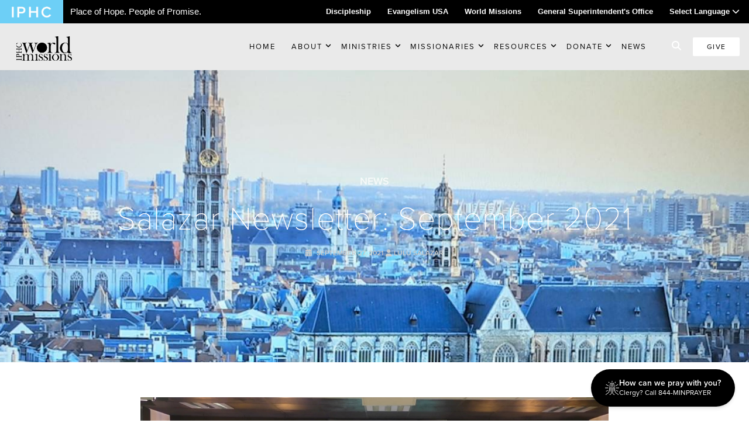

--- FILE ---
content_type: text/html; charset=UTF-8
request_url: https://iphc.org/missions/salazar-newsletter-september-2021/
body_size: 16152
content:
<!DOCTYPE html>
<html lang="en-US">
<head >
<meta charset="UTF-8" />
<meta name="viewport" content="width=device-width, initial-scale=1" />
<meta name='robots' content='index, follow, max-image-preview:large, max-snippet:-1, max-video-preview:-1' />
	<style>img:is([sizes="auto" i], [sizes^="auto," i]) { contain-intrinsic-size: 3000px 1500px }</style>
	
	<!-- This site is optimized with the Yoast SEO plugin v26.8 - https://yoast.com/product/yoast-seo-wordpress/ -->
	<title>Salazar Newsletter: September 2021 - World Missions</title>
	<link rel="canonical" href="https://iphc.org/missions/salazar-newsletter-september-2021/" />
	<meta property="og:locale" content="en_US" />
	<meta property="og:type" content="article" />
	<meta property="og:title" content="Salazar Newsletter: September 2021 - World Missions" />
	<meta property="og:description" content="As a little reminder, my family and I started our mission ministry in Belgium in 1999. Our ministry expanded to France in 2016. Betsy and Obed, our children, both married..." />
	<meta property="og:url" content="https://iphc.org/missions/salazar-newsletter-september-2021/" />
	<meta property="og:site_name" content="World Missions" />
	<meta property="article:published_time" content="2021-09-27T17:54:59+00:00" />
	<meta property="article:modified_time" content="2021-09-27T17:55:32+00:00" />
	<meta property="og:image" content="https://iphc.org/missions/wp-content/uploads/sites/2/2021/09/Cover-Photo.jpg" />
	<meta property="og:image:width" content="1920" />
	<meta property="og:image:height" content="1080" />
	<meta property="og:image:type" content="image/jpeg" />
	<meta name="author" content="Madeline Raglin" />
	<meta name="twitter:card" content="summary_large_image" />
	<script type="application/ld+json" class="yoast-schema-graph">{"@context":"https://schema.org","@graph":[{"@type":"Article","@id":"https://iphc.org/missions/salazar-newsletter-september-2021/#article","isPartOf":{"@id":"https://iphc.org/missions/salazar-newsletter-september-2021/"},"author":{"name":"Madeline Raglin","@id":"https://iphc.org/missions/#/schema/person/64e82733bb73b4b36dfab63eb880be06"},"headline":"Salazar Newsletter: September 2021","datePublished":"2021-09-27T17:54:59+00:00","dateModified":"2021-09-27T17:55:32+00:00","mainEntityOfPage":{"@id":"https://iphc.org/missions/salazar-newsletter-september-2021/"},"wordCount":430,"image":{"@id":"https://iphc.org/missions/salazar-newsletter-september-2021/#primaryimage"},"thumbnailUrl":"https://iphc.org/missions/wp-content/uploads/sites/2/2021/09/Cover-Photo.jpg","keywords":["2021","Lulu Salazar","Missionary Newsletter","Salazar","September"],"articleSection":["Missionary Newsletters","World Missions"],"inLanguage":"en-US"},{"@type":"WebPage","@id":"https://iphc.org/missions/salazar-newsletter-september-2021/","url":"https://iphc.org/missions/salazar-newsletter-september-2021/","name":"Salazar Newsletter: September 2021 - World Missions","isPartOf":{"@id":"https://iphc.org/missions/#website"},"primaryImageOfPage":{"@id":"https://iphc.org/missions/salazar-newsletter-september-2021/#primaryimage"},"image":{"@id":"https://iphc.org/missions/salazar-newsletter-september-2021/#primaryimage"},"thumbnailUrl":"https://iphc.org/missions/wp-content/uploads/sites/2/2021/09/Cover-Photo.jpg","datePublished":"2021-09-27T17:54:59+00:00","dateModified":"2021-09-27T17:55:32+00:00","author":{"@id":"https://iphc.org/missions/#/schema/person/64e82733bb73b4b36dfab63eb880be06"},"breadcrumb":{"@id":"https://iphc.org/missions/salazar-newsletter-september-2021/#breadcrumb"},"inLanguage":"en-US","potentialAction":[{"@type":"ReadAction","target":["https://iphc.org/missions/salazar-newsletter-september-2021/"]}]},{"@type":"ImageObject","inLanguage":"en-US","@id":"https://iphc.org/missions/salazar-newsletter-september-2021/#primaryimage","url":"https://iphc.org/missions/wp-content/uploads/sites/2/2021/09/Cover-Photo.jpg","contentUrl":"https://iphc.org/missions/wp-content/uploads/sites/2/2021/09/Cover-Photo.jpg","width":1920,"height":1080},{"@type":"BreadcrumbList","@id":"https://iphc.org/missions/salazar-newsletter-september-2021/#breadcrumb","itemListElement":[{"@type":"ListItem","position":1,"name":"Home","item":"https://iphc.org/missions/"},{"@type":"ListItem","position":2,"name":"News","item":"https://iphc.org/missions/news/"},{"@type":"ListItem","position":3,"name":"Salazar Newsletter: September 2021"}]},{"@type":"WebSite","@id":"https://iphc.org/missions/#website","url":"https://iphc.org/missions/","name":"World Missions","description":"IPHC World Missions Ministries","potentialAction":[{"@type":"SearchAction","target":{"@type":"EntryPoint","urlTemplate":"https://iphc.org/missions/?s={search_term_string}"},"query-input":{"@type":"PropertyValueSpecification","valueRequired":true,"valueName":"search_term_string"}}],"inLanguage":"en-US"},{"@type":"Person","@id":"https://iphc.org/missions/#/schema/person/64e82733bb73b4b36dfab63eb880be06","name":"Madeline Raglin","image":{"@type":"ImageObject","inLanguage":"en-US","@id":"https://iphc.org/missions/#/schema/person/image/","url":"https://secure.gravatar.com/avatar/d1c7e07d42b5eafbef76b60068128cce8e927f4632769b31899e8a380a3902cf?s=96&d=mm&r=g","contentUrl":"https://secure.gravatar.com/avatar/d1c7e07d42b5eafbef76b60068128cce8e927f4632769b31899e8a380a3902cf?s=96&d=mm&r=g","caption":"Madeline Raglin"},"url":"https://iphc.org/missions/author/mraglin/"}]}</script>
	<!-- / Yoast SEO plugin. -->


<link rel='dns-prefetch' href='//cdn.jsdelivr.net' />
<link rel='dns-prefetch' href='//secure.gravatar.com' />
<link rel='dns-prefetch' href='//stats.wp.com' />
<link rel='dns-prefetch' href='//fonts.googleapis.com' />
<link rel='dns-prefetch' href='//v0.wordpress.com' />
<link rel="alternate" type="application/rss+xml" title="World Missions &raquo; Feed" href="https://iphc.org/missions/feed/" />
<link rel="alternate" type="application/rss+xml" title="World Missions &raquo; Comments Feed" href="https://iphc.org/missions/comments/feed/" />
<link rel="stylesheet" href="https://kit.fontawesome.com/0159fb724a.css" crossorigin="anonymous"><script>
window._wpemojiSettings = {"baseUrl":"https:\/\/s.w.org\/images\/core\/emoji\/16.0.1\/72x72\/","ext":".png","svgUrl":"https:\/\/s.w.org\/images\/core\/emoji\/16.0.1\/svg\/","svgExt":".svg","source":{"concatemoji":"https:\/\/iphc.org\/missions\/wp-includes\/js\/wp-emoji-release.min.js?ver=6.8.3"}};
/*! This file is auto-generated */
!function(s,n){var o,i,e;function c(e){try{var t={supportTests:e,timestamp:(new Date).valueOf()};sessionStorage.setItem(o,JSON.stringify(t))}catch(e){}}function p(e,t,n){e.clearRect(0,0,e.canvas.width,e.canvas.height),e.fillText(t,0,0);var t=new Uint32Array(e.getImageData(0,0,e.canvas.width,e.canvas.height).data),a=(e.clearRect(0,0,e.canvas.width,e.canvas.height),e.fillText(n,0,0),new Uint32Array(e.getImageData(0,0,e.canvas.width,e.canvas.height).data));return t.every(function(e,t){return e===a[t]})}function u(e,t){e.clearRect(0,0,e.canvas.width,e.canvas.height),e.fillText(t,0,0);for(var n=e.getImageData(16,16,1,1),a=0;a<n.data.length;a++)if(0!==n.data[a])return!1;return!0}function f(e,t,n,a){switch(t){case"flag":return n(e,"\ud83c\udff3\ufe0f\u200d\u26a7\ufe0f","\ud83c\udff3\ufe0f\u200b\u26a7\ufe0f")?!1:!n(e,"\ud83c\udde8\ud83c\uddf6","\ud83c\udde8\u200b\ud83c\uddf6")&&!n(e,"\ud83c\udff4\udb40\udc67\udb40\udc62\udb40\udc65\udb40\udc6e\udb40\udc67\udb40\udc7f","\ud83c\udff4\u200b\udb40\udc67\u200b\udb40\udc62\u200b\udb40\udc65\u200b\udb40\udc6e\u200b\udb40\udc67\u200b\udb40\udc7f");case"emoji":return!a(e,"\ud83e\udedf")}return!1}function g(e,t,n,a){var r="undefined"!=typeof WorkerGlobalScope&&self instanceof WorkerGlobalScope?new OffscreenCanvas(300,150):s.createElement("canvas"),o=r.getContext("2d",{willReadFrequently:!0}),i=(o.textBaseline="top",o.font="600 32px Arial",{});return e.forEach(function(e){i[e]=t(o,e,n,a)}),i}function t(e){var t=s.createElement("script");t.src=e,t.defer=!0,s.head.appendChild(t)}"undefined"!=typeof Promise&&(o="wpEmojiSettingsSupports",i=["flag","emoji"],n.supports={everything:!0,everythingExceptFlag:!0},e=new Promise(function(e){s.addEventListener("DOMContentLoaded",e,{once:!0})}),new Promise(function(t){var n=function(){try{var e=JSON.parse(sessionStorage.getItem(o));if("object"==typeof e&&"number"==typeof e.timestamp&&(new Date).valueOf()<e.timestamp+604800&&"object"==typeof e.supportTests)return e.supportTests}catch(e){}return null}();if(!n){if("undefined"!=typeof Worker&&"undefined"!=typeof OffscreenCanvas&&"undefined"!=typeof URL&&URL.createObjectURL&&"undefined"!=typeof Blob)try{var e="postMessage("+g.toString()+"("+[JSON.stringify(i),f.toString(),p.toString(),u.toString()].join(",")+"));",a=new Blob([e],{type:"text/javascript"}),r=new Worker(URL.createObjectURL(a),{name:"wpTestEmojiSupports"});return void(r.onmessage=function(e){c(n=e.data),r.terminate(),t(n)})}catch(e){}c(n=g(i,f,p,u))}t(n)}).then(function(e){for(var t in e)n.supports[t]=e[t],n.supports.everything=n.supports.everything&&n.supports[t],"flag"!==t&&(n.supports.everythingExceptFlag=n.supports.everythingExceptFlag&&n.supports[t]);n.supports.everythingExceptFlag=n.supports.everythingExceptFlag&&!n.supports.flag,n.DOMReady=!1,n.readyCallback=function(){n.DOMReady=!0}}).then(function(){return e}).then(function(){var e;n.supports.everything||(n.readyCallback(),(e=n.source||{}).concatemoji?t(e.concatemoji):e.wpemoji&&e.twemoji&&(t(e.twemoji),t(e.wpemoji)))}))}((window,document),window._wpemojiSettings);
</script>
<style id='wp-emoji-styles-inline-css'>

	img.wp-smiley, img.emoji {
		display: inline !important;
		border: none !important;
		box-shadow: none !important;
		height: 1em !important;
		width: 1em !important;
		margin: 0 0.07em !important;
		vertical-align: -0.1em !important;
		background: none !important;
		padding: 0 !important;
	}
</style>
<style id='classic-theme-styles-inline-css'>
/*! This file is auto-generated */
.wp-block-button__link{color:#fff;background-color:#32373c;border-radius:9999px;box-shadow:none;text-decoration:none;padding:calc(.667em + 2px) calc(1.333em + 2px);font-size:1.125em}.wp-block-file__button{background:#32373c;color:#fff;text-decoration:none}
</style>
<link rel='stylesheet' id='mediaelement-css' href='https://iphc.org/missions/wp-includes/js/mediaelement/mediaelementplayer-legacy.min.css?ver=4.2.17' media='all' />
<link rel='stylesheet' id='wp-mediaelement-css' href='https://iphc.org/missions/wp-includes/js/mediaelement/wp-mediaelement.min.css?ver=6.8.3' media='all' />
<style id='jetpack-sharing-buttons-style-inline-css'>
.jetpack-sharing-buttons__services-list{display:flex;flex-direction:row;flex-wrap:wrap;gap:0;list-style-type:none;margin:5px;padding:0}.jetpack-sharing-buttons__services-list.has-small-icon-size{font-size:12px}.jetpack-sharing-buttons__services-list.has-normal-icon-size{font-size:16px}.jetpack-sharing-buttons__services-list.has-large-icon-size{font-size:24px}.jetpack-sharing-buttons__services-list.has-huge-icon-size{font-size:36px}@media print{.jetpack-sharing-buttons__services-list{display:none!important}}.editor-styles-wrapper .wp-block-jetpack-sharing-buttons{gap:0;padding-inline-start:0}ul.jetpack-sharing-buttons__services-list.has-background{padding:1.25em 2.375em}
</style>
<link rel='stylesheet' id='ingage-slick-gallery-css' href='https://iphc.org/missions/wp-content/plugins/ingage-slick-gallery/public/css/slick-wordpress-gallery-public.css?ver=1.0.0' media='all' />
<link rel='stylesheet' id='ingage-slick-gallery_slickcss_base-css' href='https://iphc.org/missions/wp-content/plugins/ingage-slick-gallery/public/bower_components/slick-carousel/slick/slick.css?ver=1.0.0' media='all' />
<link rel='stylesheet' id='ingage-slick-gallery_slickcss_theme-css' href='https://iphc.org/missions/wp-content/plugins/ingage-slick-gallery/public/bower_components/slick-carousel/slick/slick-theme.css?ver=1.0.0' media='all' />
<link rel='stylesheet' id='ing-frontend-style-css' href='https://iphc.org/missions/wp-content/plugins/ingage-so-widgets/css/ing-frontend.css?ver=1.12' media='all' />
<link rel='stylesheet' id='siteorigin-panels-front-css' href='https://iphc.org/missions/wp-content/plugins/siteorigin-panels/css/front-flex.min.css?ver=2.33.2' media='all' />
<link rel='stylesheet' id='ing-google-fonts-css' href='https://fonts.googleapis.com/css?family=Open+Sans%3A300%2C400%2C600%7CMontserrat%3A200%2C300%2C400%2C600%2C700&#038;ver=6.8.3' media='all' />
<link rel='stylesheet' id='ing-main-style-css' href='https://iphc.org/missions/wp-content/themes/iphc-child-v3/dist/css/main.css?ver=1769015862' media='all' />
<link rel='stylesheet' id='ing-add-style-css' href='https://iphc.org/missions/wp-content/themes/iphc-child-v3/dist/css/app.css?ver=1769015862' media='all' />
<link rel='stylesheet' id='simcal-qtip-css' href='https://iphc.org/missions/wp-content/plugins/google-calendar-events/assets/generated/vendor/jquery.qtip.min.css?ver=3.5.5' media='all' />
<link rel='stylesheet' id='simcal-default-calendar-grid-css' href='https://iphc.org/missions/wp-content/plugins/google-calendar-events/assets/generated/default-calendar-grid.min.css?ver=3.5.5' media='all' />
<link rel='stylesheet' id='simcal-default-calendar-list-css' href='https://iphc.org/missions/wp-content/plugins/google-calendar-events/assets/generated/default-calendar-list.min.css?ver=3.5.5' media='all' />
<script src="https://iphc.org/missions/wp-includes/js/jquery/jquery.min.js?ver=3.7.1" id="jquery-core-js"></script>
<script src="https://iphc.org/missions/wp-includes/js/jquery/jquery-migrate.min.js?ver=3.4.1" id="jquery-migrate-js"></script>
<script src="https://iphc.org/missions/wp-content/plugins/ingage-slick-gallery/public/bower_components/slick-carousel/slick/slick.min.js?ver=1.0.0" id="ingage-slick-gallery_slickjs-js"></script>
<script id="ingage-slick-gallery-js-extra">
var WP_SLICK = {"dev_mode":"","css":"1","js":"1"};
</script>
<script src="https://iphc.org/missions/wp-content/plugins/ingage-slick-gallery/public/js/slick-wordpress-gallery-public.js?ver=1.0.0" id="ingage-slick-gallery-js"></script>
<link rel="https://api.w.org/" href="https://iphc.org/missions/wp-json/" /><link rel="alternate" title="JSON" type="application/json" href="https://iphc.org/missions/wp-json/wp/v2/posts/4402" /><link rel="EditURI" type="application/rsd+xml" title="RSD" href="https://iphc.org/missions/xmlrpc.php?rsd" />
<meta name="generator" content="WordPress 6.8.3" />
<link rel='shortlink' href='https://wp.me/pb62Ar-190' />
<link rel="alternate" title="oEmbed (JSON)" type="application/json+oembed" href="https://iphc.org/missions/wp-json/oembed/1.0/embed?url=https%3A%2F%2Fiphc.org%2Fmissions%2Fsalazar-newsletter-september-2021%2F" />
<link rel="alternate" title="oEmbed (XML)" type="text/xml+oembed" href="https://iphc.org/missions/wp-json/oembed/1.0/embed?url=https%3A%2F%2Fiphc.org%2Fmissions%2Fsalazar-newsletter-september-2021%2F&#038;format=xml" />
<!-- Start Fluid Video Embeds Style Tag -->
<style type="text/css">
/* Fluid Video Embeds */
.fve-video-wrapper {
    position: relative;
    overflow: hidden;
    height: 0;
    background-color: transparent;
    padding-bottom: 56.25%;
    margin: 0.5em 0;
}
.fve-video-wrapper iframe,
.fve-video-wrapper object,
.fve-video-wrapper embed {
    position: absolute;
    display: block;
    top: 0;
    left: 0;
    width: 100%;
    height: 100%;
}
.fve-video-wrapper a.hyperlink-image {
    position: relative;
    display: none;
}
.fve-video-wrapper a.hyperlink-image img {
    position: relative;
    z-index: 2;
    width: 100%;
}
.fve-video-wrapper a.hyperlink-image .fve-play-button {
    position: absolute;
    left: 35%;
    top: 35%;
    right: 35%;
    bottom: 35%;
    z-index: 3;
    background-color: rgba(40, 40, 40, 0.75);
    background-size: 100% 100%;
    border-radius: 10px;
}
.fve-video-wrapper a.hyperlink-image:hover .fve-play-button {
    background-color: rgba(0, 0, 0, 0.85);
}
</style>
<!-- End Fluid Video Embeds Style Tag -->
<link rel='stylesheet' id='iphc_cal_fullcalstyle-css' href='https://iphc.org/missions/wp-content/plugins/iphc-calendars/bower_components/fullcalendar/dist/fullcalendar.css?ver=6.8.3' media='all' />
<link rel='stylesheet' id='iphc_cal_fullcalstyle_print-css' href='https://iphc.org/missions/wp-content/plugins/iphc-calendars/bower_components/fullcalendar/dist/fullcalendar.print.css?ver=6.8.3' media='print' />
<link rel='stylesheet' id='iphc_cal_main-css' href='https://iphc.org/missions/wp-content/plugins/iphc-calendars/assets/css/iphc-cal.css?ver=6.8.3' media='all' />
  <script type="text/javascript" src="//use.typekit.net/iri3plc.js"></script>
  <script type="text/javascript">
    try {
      Typekit.load();
    } catch (e) {}
  </script>
  <meta name="google-translate-customization" content="ea4825d2af6eee9-ba26ebc54a018dbc-g7af46161314a4375-7">
  </meta>

	<style>img#wpstats{display:none}</style>
		<link rel="icon" href="https://iphc.org/missions/wp-content/themes/iphc-child-v3/images/favicon.jpg" />
  <link rel="stylesheet" href="https://use.typekit.net/iri3plc.css">
<style media="all" id="siteorigin-panels-layouts-head">/* Layout 4402 */ #pgc-4402-0-0 { width:100%;width:calc(100% - ( 0 * 30px ) ) } #pl-4402 .so-panel , #pl-4402 .so-panel:last-of-type { margin-bottom:0px } #pg-4402-0 { position:relative } @media (max-width:780px){ #pg-4402-0.panel-no-style, #pg-4402-0.panel-has-style > .panel-row-style, #pg-4402-0 { -webkit-flex-direction:column;-ms-flex-direction:column;flex-direction:column } #pg-4402-0 > .panel-grid-cell , #pg-4402-0 > .panel-row-style > .panel-grid-cell { width:100%;margin-right:0 } #pl-4402 .panel-grid-cell { padding:0 } #pl-4402 .panel-grid .panel-grid-cell-empty { display:none } #pl-4402 .panel-grid .panel-grid-cell-mobile-last { margin-bottom:0px }  } </style>
<style type="text/css">
    :root {
        --site_header_background : #eaeaea;
        --mobile_nav_button_color : #0a0a0a;
        --mobile_nav_header_background : #eaeaea;

        --nav_link_color : #0a0a0a;
        --nav_link_color_hover : #0a0a0a;

    }
</style>
</head>
<body class="wp-singular post-template-default single single-post postid-4402 single-format-standard wp-theme-genesis wp-child-theme-iphc-child-v3 siteorigin-panels siteorigin-panels-before-js header-full-width content-sidebar genesis-breadcrumbs-hidden sdrn_jquery sdrn_left iphc-subsite iphc-wm ing-full"><div class="site-container">	
	<div class="wmax bg-black text-white topbar" id="unity-bar-full">
		<div class="wmax flex items-center ">
							<div class="box left">
					<a  href="/">
						<img src="https://iphc.org/missions/wp-content/themes/iphc-child-v3/images/_logos/logo-main.jpg" class="unity-logo" style="width: 108px;" alt="iphc-logo" />
					</a>
					<div class="unity-tagline">Place of Hope. People of Promise.</div>
				</div>
			
			<div class="box right">
				<ul class="unity-nav">
					<li><a class="text-white hover:text-white" href="/discipleship">Discipleship</a></li>
					<li><a class="text-white hover:text-white" href="/evangelism">Evangelism USA</a></li>
					<li><a class="text-white hover:text-white" href="/missions">World Missions</a></li>
					<li><a class="text-white hover:text-white" href="/gso">General Superintendent's Office</a></li>
					<li class="custom-translate" x-cloak x-data="{ open: false  }">
						<a class="text-white hover:text-white" href="#" @click="open = !open">Select Language <i class="fas fa-chevron-down"></i></a>
						<ul class="bg-black text-white fixed z-50 top-9 m-0 w-full text-left list-none" style="margin: 0; padding-inline-start: 0;" x-show="open">
							<li style="display:block" class="hover:bg-gray-900 w-full"><a href="#" class="text-white hover:text-white px-10" @click="open = false; triggerTranslate('en')">English</a></li>
							<li style="display:block" class="hover:bg-gray-900 w-full"><a href="#" class="text-white hover:text-white px-10" @click="open = false; triggerTranslate('es')">Spanish</a></li>
							<li style="display:block" class="hover:bg-gray-900 w-full"><a href="#" class="text-white hover:text-white px-10" @click="open = false; triggerTranslate('fr')">French</a></li>
							<li style="display:block" class="hover:bg-gray-900 w-full"><a href="#" class="text-white hover:text-white px-10" @click="open = false; triggerTranslate('de')">German</a></li>
							<li style="display:block" class="hover:bg-gray-900 w-full"><a href="#" class="text-white hover:text-white px-10" @click="open = false; triggerTranslate('zh-CN')">Chinese</a></li>
							<li style="display:block" class="hover:bg-gray-900 w-full"><a href="#" class="text-white hover:text-white px-10" @click="open = false; triggerTranslate('ja')">Japanese</a></li>
							<li style="display:block" class="hover:bg-gray-900 w-full"><a href="#" class="text-white hover:text-white px-10" @click="open = false; triggerTranslate('ar')">Arabic</a></li>
						</ul>
					</li>
					<li class="translation hidden">
						<div id="google_translate_element"></div>
					</li>
				</ul>
			</div>
		</div>
	</div>

 

<header class="site-header wmax relative z-1 shadow-lg" itemscope="" itemtype="https://schema.org/WPHeader">
	<div class="flex items-center justify-between">
		<div class="flex-shrink title-area px-4 py-3 md:px-3 md:px-6 md:py-4 text-center">
			<div class="m-0 p-0 leading-zero" itemprop="headline">
				<a href="https://iphc.org/missions" class="block">
					<img src="https://iphc.org/missions/wp-content/uploads/sites/2/2023/04/All-Black-WMMD-Logo.png" class="max-h-8 lg:max-h-12 w-auto h-auto" alt="site logo"  />
				</a>
			</div>
		</div>
		<div class="flex-grow hidden pr-4 xl:block justify-self-end text-right px-6">
			<nav class="mx-auto inline-block nav-header" itemscope="" itemtype="https://schema.org/SiteNavigationElement">
					<ul id="menu-main" class="menu genesis-nav-menu nav-menu-v2"><li id="menu-item-2847" class="menu-item menu-item-type-post_type menu-item-object-page menu-item-home menu-item-2847"><a href="https://iphc.org/missions/">Home</a></li>
<li id="menu-item-433" class="menu-item menu-item-type-custom menu-item-object-custom menu-item-has-children menu-item-433"><a href="#">About</a>
		<span class="dropdown-icon inline-block">
			<span class="icon-closed"><svg class="w-3 h-3" fill="none" stroke="currentColor" viewBox="0 0 24 24" xmlns="http://www.w3.org/2000/svg">
            <path stroke-linecap="round" stroke-linejoin="round" stroke-width="3" d="M19 9l-7 7-7-7"></path>
            </svg></span>
		</span>
<ul class="sub-menu">
	<li id="menu-item-2652" class="menu-item menu-item-type-custom menu-item-object-custom menu-item-2652"><a href="https://iphc.org/missions/directory/">Our Team</a></li>
	<li id="menu-item-4363" class="menu-item menu-item-type-post_type menu-item-object-page menu-item-4363"><a href="https://iphc.org/missions/our-council/">Our Council</a></li>
	<li id="menu-item-2657" class="menu-item menu-item-type-custom menu-item-object-custom menu-item-2657"><a href="https://iphc.org/missions/missions-directors/">Mission Directors</a></li>
	<li id="menu-item-2656" class="menu-item menu-item-type-custom menu-item-object-custom menu-item-2656"><a href="https://iphc.org/missions/regional-alignment/">Regional Alignment</a></li>
	<li id="menu-item-334" class="menu-item menu-item-type-post_type menu-item-object-page menu-item-334"><a href="https://iphc.org/missions/wmcalendar/">World Missions Calendar</a></li>
</ul>
</li>
<li id="menu-item-170" class="menu-item menu-item-type-custom menu-item-object-custom menu-item-has-children menu-item-170"><a href="#">Ministries</a>
		<span class="dropdown-icon inline-block">
			<span class="icon-closed"><svg class="w-3 h-3" fill="none" stroke="currentColor" viewBox="0 0 24 24" xmlns="http://www.w3.org/2000/svg">
            <path stroke-linecap="round" stroke-linejoin="round" stroke-width="3" d="M19 9l-7 7-7-7"></path>
            </svg></span>
		</span>
<ul class="sub-menu">
	<li id="menu-item-2680" class="menu-item menu-item-type-custom menu-item-object-custom menu-item-2680"><a href="https://iphc.org/missions/coffee/">Coffee House</a></li>
	<li id="menu-item-2678" class="menu-item menu-item-type-custom menu-item-object-custom menu-item-2678"><a href="https://iphc.org/missions/go/">Global Outreach</a></li>
	<li id="menu-item-71" class="menu-item menu-item-type-custom menu-item-object-custom menu-item-71"><a href="https://iphc.org/ptp/">People to People</a></li>
	<li id="menu-item-75" class="menu-item menu-item-type-post_type menu-item-object-page menu-item-75"><a href="https://iphc.org/missions/teams/">TEAMS</a></li>
	<li id="menu-item-78" class="menu-item menu-item-type-custom menu-item-object-custom menu-item-78"><a href="http://goawakening.org/">The Awakening</a></li>
</ul>
</li>
<li id="menu-item-434" class="menu-item menu-item-type-custom menu-item-object-custom menu-item-has-children menu-item-434"><a href="#">Missionaries</a>
		<span class="dropdown-icon inline-block">
			<span class="icon-closed"><svg class="w-3 h-3" fill="none" stroke="currentColor" viewBox="0 0 24 24" xmlns="http://www.w3.org/2000/svg">
            <path stroke-linecap="round" stroke-linejoin="round" stroke-width="3" d="M19 9l-7 7-7-7"></path>
            </svg></span>
		</span>
<ul class="sub-menu">
	<li id="menu-item-5659" class="menu-item menu-item-type-post_type menu-item-object-page menu-item-5659"><a href="https://iphc.org/missions/missionarytools/">WMM Missionary Training and Resources</a></li>
	<li id="menu-item-2677" class="menu-item menu-item-type-custom menu-item-object-custom menu-item-2677"><a href="https://iphc.org/missions/itinerating-missionaries/">Itinerating Missionaries</a></li>
	<li id="menu-item-69" class="menu-item menu-item-type-custom menu-item-object-custom menu-item-69"><a href="https://give.iphc.org/missionaries">Missionary Directory</a></li>
	<li id="menu-item-430" class="menu-item menu-item-type-post_type menu-item-object-page menu-item-430"><a href="https://iphc.org/missions/missionarynewsletters/">Missionary Newsletters</a></li>
	<li id="menu-item-168" class="menu-item menu-item-type-custom menu-item-object-custom menu-item-168"><a href="https://iphc.org/missions/missionary-forms/">Missionary Forms</a></li>
	<li id="menu-item-73" class="menu-item menu-item-type-post_type menu-item-object-page menu-item-73"><a href="https://iphc.org/missions/become-missionary/">Becoming a Missionary</a></li>
	<li id="menu-item-3511" class="menu-item menu-item-type-post_type menu-item-object-page menu-item-3511"><a href="https://iphc.org/missions/missionary-account-information/">Missionary Account Information</a></li>
</ul>
</li>
<li id="menu-item-171" class="menu-item menu-item-type-custom menu-item-object-custom menu-item-has-children menu-item-171"><a href="#">Resources</a>
		<span class="dropdown-icon inline-block">
			<span class="icon-closed"><svg class="w-3 h-3" fill="none" stroke="currentColor" viewBox="0 0 24 24" xmlns="http://www.w3.org/2000/svg">
            <path stroke-linecap="round" stroke-linejoin="round" stroke-width="3" d="M19 9l-7 7-7-7"></path>
            </svg></span>
		</span>
<ul class="sub-menu">
	<li id="menu-item-2679" class="menu-item menu-item-type-custom menu-item-object-custom menu-item-2679"><a href="https://iphc.org/missions/great-commission-meals/">Great Commission Meals</a></li>
	<li id="menu-item-2693" class="menu-item menu-item-type-custom menu-item-object-custom menu-item-2693"><a href="https://iphc.org/missions/2019-faith-commitment-sunday/">Faith Commitment Sunday</a></li>
	<li id="menu-item-429" class="menu-item menu-item-type-post_type menu-item-object-page menu-item-429"><a href="https://iphc.org/missions/promo/">Promotional Material</a></li>
	<li id="menu-item-445" class="menu-item menu-item-type-custom menu-item-object-custom menu-item-445"><a href="http://www.iphc.org/logos">Logos</a></li>
	<li id="menu-item-2694" class="menu-item menu-item-type-custom menu-item-object-custom menu-item-2694"><a href="https://iphc.org/missions/videos/">Videos</a></li>
</ul>
</li>
<li id="menu-item-91" class="menu-item menu-item-type-custom menu-item-object-custom menu-item-has-children menu-item-91"><a href="#">Donate</a>
		<span class="dropdown-icon inline-block">
			<span class="icon-closed"><svg class="w-3 h-3" fill="none" stroke="currentColor" viewBox="0 0 24 24" xmlns="http://www.w3.org/2000/svg">
            <path stroke-linecap="round" stroke-linejoin="round" stroke-width="3" d="M19 9l-7 7-7-7"></path>
            </svg></span>
		</span>
<ul class="sub-menu">
	<li id="menu-item-441" class="menu-item menu-item-type-custom menu-item-object-custom menu-item-441"><a href="https://give.iphc.org/missions/236458">Global Outreach Offering</a></li>
	<li id="menu-item-94" class="menu-item menu-item-type-custom menu-item-object-custom menu-item-94"><a href="https://give.iphc.org/missionaries">Give to Missionaries</a></li>
	<li id="menu-item-93" class="menu-item menu-item-type-custom menu-item-object-custom menu-item-93"><a href="https://give.iphc.org/children">Give to Children</a></li>
	<li id="menu-item-92" class="menu-item menu-item-type-custom menu-item-object-custom menu-item-92"><a href="https://give.iphc.org/missions">Give to Projects</a></li>
</ul>
</li>
<li id="menu-item-164" class="menu-item menu-item-type-post_type menu-item-object-page current_page_parent menu-item-164"><a href="https://iphc.org/missions/news/">News</a></li>
</ul>		
			</nav>
		</div>
		<div class="flex items-center text-right justify-end pr-5 lg:px-4">
			<div class="flex-shrink block give-area">
				<div class="hidden lg:inline-flex mr-4">
					<a title="Search" class="inline-search-btn text-white hover:text-theme-primary hover:cursor-pointer" data-micromodal-trigger="iphc-search-modal"><i class="fas fa-search"></i></a>
				</div>
				<div class="inline-flex pr-4 xl:pr-0">
					<a href="https://give.iphc.org/projects?query=&filter1=21" class="button donate bg-white text-black px-6 py-2 text-xs font-normal lg:px-6 lg:py-2 rounded-sm tracking-widest" target="_blank">Give</a>
				</div>
			</div>
			<div class="flex-shrink block xl:hidden mobile-nav-area">
				<div id="custom_mobile_trigger">
					<svg class="block h-8 w-8" xmlns="http://www.w3.org/2000/svg" fill="none" viewBox="0 0 24 24" stroke="currentColor" aria-hidden="true">
						<path stroke-linecap="round" stroke-linejoin="round" stroke-width="1" d="M4 6h16M4 12h16M4 18h16" />
					</svg>
				</div>
			</div>
		</div>
	</div>
</header>




<div class="site-inner"><div class="page-header  jarallax" data-img-position="center center" >


      <img class=" jarallax-img" src="https://iphc.org/missions/wp-content/uploads/sites/2/2021/09/4ce9a955-3dca-4ba2-b2f9-6cc60cc16fd5.jpg" alt="hero image">



<div class="container w1000" style="z-index: 99;">
  <span class="pre-header">News</span><h1 class="entry-title">Salazar Newsletter: September 2021</h1><p class="entry-meta"><i class="fa fa-calendar"></i> <time class="entry-time">September 27, 2021</time> <i class="fa fa-user"></i> Lulu Salazar</p></div>
</div><div class="content-sidebar-wrap"><main class="content"><article class="post-4402 post type-post status-publish format-standard has-post-thumbnail category-missionary-newsletters category-world-missions tag-407 tag-lulu-salazar tag-missionary-newsletter tag-salazar tag-september entry" aria-label="Salazar Newsletter: September 2021"><header class="entry-header"></header><div class="entry-content"><div id="pl-4402"  class="panel-layout" ><div id="pg-4402-0"  class="panel-grid panel-has-style ingpb-standard-row" ><div data-full-row="yes" class="panel-row-style panel-row-style-for-4402-0" ><div id="pgc-4402-0-0"  class="panel-grid-cell" ><div id="panel-4402-0-0-0" class="so-panel widget widget_sow-editor panel-first-child panel-last-child" data-index="0" ><div
			
			class="so-widget-sow-editor so-widget-sow-editor-base"
			
		>
<div class="siteorigin-widget-tinymce textwidget">
	<p><a href="https://iphc.org/missions/wp-content/uploads/sites/2/2021/09/ad247dd1-3f49-ec3c-37fb-0f9db59dfce3.jpg"><img loading="lazy" decoding="async" class="aligncenter wp-image-4408 size-full" src="https://iphc.org/missions/wp-content/uploads/sites/2/2021/09/ad247dd1-3f49-ec3c-37fb-0f9db59dfce3.jpg" alt="Lulu Preaching" width="1520" height="617" srcset="https://iphc.org/missions/wp-content/uploads/sites/2/2021/09/ad247dd1-3f49-ec3c-37fb-0f9db59dfce3.jpg 1520w, https://iphc.org/missions/wp-content/uploads/sites/2/2021/09/ad247dd1-3f49-ec3c-37fb-0f9db59dfce3-1024x416.jpg 1024w, https://iphc.org/missions/wp-content/uploads/sites/2/2021/09/ad247dd1-3f49-ec3c-37fb-0f9db59dfce3-768x312.jpg 768w" sizes="auto, (max-width: 1520px) 100vw, 1520px" /></a></p>
<p>As a little reminder, my family and I started our mission ministry in Belgium in 1999. Our ministry expanded to France in 2016. Betsy and Obed, our children, both married in 2019 after finishing college at Southwestern Christian University and then started their own families in the USA. Sadly, my dear husband, Mauricio, passed away, but I decided to continue faithfully with God's calling and the overseas mission. After finishing the "mountain" of paperwork and business caused after a death and funeral (both in the States and in Mexico), I am now back in Belgium.</p>
<p>It has been very challenging for me to continue by myself with what God has called me to do, but I am confident that <em>He who has begun a good work in me will complete it until the day of Jesus Christ.</em></p>
<p><a href="https://iphc.org/missions/wp-content/uploads/sites/2/2021/09/a8e25ef8-edd5-0f8a-7120-872d81b7a8d1.jpg"><img loading="lazy" decoding="async" class="alignnone wp-image-4407" src="https://iphc.org/missions/wp-content/uploads/sites/2/2021/09/a8e25ef8-edd5-0f8a-7120-872d81b7a8d1-1024x768.jpg" alt="Lulu Preaching" width="420" height="315" srcset="https://iphc.org/missions/wp-content/uploads/sites/2/2021/09/a8e25ef8-edd5-0f8a-7120-872d81b7a8d1-1024x768.jpg 1024w, https://iphc.org/missions/wp-content/uploads/sites/2/2021/09/a8e25ef8-edd5-0f8a-7120-872d81b7a8d1-768x576.jpg 768w, https://iphc.org/missions/wp-content/uploads/sites/2/2021/09/a8e25ef8-edd5-0f8a-7120-872d81b7a8d1-1536x1152.jpg 1536w, https://iphc.org/missions/wp-content/uploads/sites/2/2021/09/a8e25ef8-edd5-0f8a-7120-872d81b7a8d1.jpg 2000w" sizes="auto, (max-width: 420px) 100vw, 420px" /></a></p>
<p><a href="https://iphc.org/missions/wp-content/uploads/sites/2/2021/09/2481208f-cf05-1cce-d201-615e295c537f.jpg"><img loading="lazy" decoding="async" class="alignnone wp-image-4406" src="https://iphc.org/missions/wp-content/uploads/sites/2/2021/09/2481208f-cf05-1cce-d201-615e295c537f.jpg" alt="Women in Lulu's Ministry" width="420" height="315" /></a></p>
<p><strong>As I get back into my mission I will be focusing on these things in this order:</strong></p>
<ol>
<li>Working to rescue men and women from human trafficking in Antwerp, Belgium and beyond.</li>
<li>Developing outreach and discipleship ministries to the growing Spanish-speaking community in Belgium and the Benelux.</li>
<li>Training leaders and teaching Bible subjects in small groups at Logos Bible College and other avenues of training.</li>
<li>Serving the local churches in Crosspoint (the IPHC in Belgium).</li>
</ol>
<p>I’m honored to see how you have been so very faithful in support of the ministry that the Lord has put into my hands. Thank you!</p>
<p>My commitment to you, my partners in missions, is that I will work hard to expand the Kingdom of God in this land.</p>
<p>“For the earth will be filled with the knowledge of the glory of the Lord, as the waters cover the sea.” (Hab. 2:14)</p>
<p><a href="https://iphc.org/missions/wp-content/uploads/sites/2/2021/09/765d05eb-0141-9759-9ce3-fc2bc4086d10.jpg"><img loading="lazy" decoding="async" class="alignnone wp-image-4405" src="https://iphc.org/missions/wp-content/uploads/sites/2/2021/09/765d05eb-0141-9759-9ce3-fc2bc4086d10.jpg" alt="Lulu speaking into the lives of women" width="420" height="315" srcset="https://iphc.org/missions/wp-content/uploads/sites/2/2021/09/765d05eb-0141-9759-9ce3-fc2bc4086d10.jpg 960w, https://iphc.org/missions/wp-content/uploads/sites/2/2021/09/765d05eb-0141-9759-9ce3-fc2bc4086d10-768x576.jpg 768w" sizes="auto, (max-width: 420px) 100vw, 420px" /></a></p>
<p><strong>Prayer Petitions:</strong></p>
<ul>
<li>May the Lord continue to strengthen my spirit, soul, and body, helping me to adjust to my new season serving Him in an even more effective and committed manner than before.</li>
<li>May the Lord direct me to find the correct place to live and to handle all the necessary procedures for contracts and administrative business.</li>
<li>May God's grace be upon me as I smoothly step back into the ministry again. May His will be done in my life and in the life of those who will come to know Him.</li>
</ul>
<p>Again, I thank you for praying and supporting my mission. My constant prayer for you is that you will grow in the stature of our Lord, fulfilling the tasks that every child of God is gifted with, becoming a living testimony of His love and grace on this earth.</p>
<p><strong><em>Blessings.<br />
Lulu Salazar </em></strong></p>
<p>&nbsp;</p>
</div>
</div></div></div></div></div></div></div>

		<div class="iphc-single-blog-tag">
			<div class="blog-info blog-tag"><i class="fa fa-tag"></i><a href="https://iphc.org/missions/tag/2021/" rel="tag">2021</a> <a href="https://iphc.org/missions/tag/lulu-salazar/" rel="tag">Lulu Salazar</a> <a href="https://iphc.org/missions/tag/missionary-newsletter/" rel="tag">Missionary Newsletter</a> <a href="https://iphc.org/missions/tag/salazar/" rel="tag">Salazar</a> <a href="https://iphc.org/missions/tag/september/" rel="tag">September</a></div><div class="clear"></div>		</div>

		
		
								
		    <div class="iphc-social-share">
        <span class="social-share-title">Share Post:</span>
        <a href="https://www.facebook.com/share.php?u=https://iphc.org/missions/salazar-newsletter-september-2021/" target="_blank">
           <i class="fab fa-facebook"></i>
        </a>
        <a href="https://www.linkedin.com/shareArticle?mini=true&#038;url=https://iphc.org/missions/salazar-newsletter-september-2021/&#038;title=Salazar%20Newsletter%3A%20September%202021" target="_blank">
            <i class="fab fa-linkedin"></i>
        </a> 
                <a href="https://pinterest.com/pin/create/button/?url=https://iphc.org/missions/salazar-newsletter-september-2021/&media=https://iphc.org/missions/wp-content/uploads/sites/2/2021/09/Cover-Photo-1024x576.jpg" class="pin-it-button" count-layout="horizontal" onclick="javascript:window.open(this.href,'', 'menubar=no,toolbar=no,resizable=yes,scrollbars=yes,height=300,width=600');return false;">
            <i class="fab fa-pinterest"></i>
        </a>	
        <a href="https://twitter.com/home?status=Salazar%20Newsletter%3A%20September%202021 - https://iphc.org/missions/salazar-newsletter-september-2021/" target="_blank">
            <i class="fab fa-twitter"></i>
        </a>
        <a href="mailto:someone@email.com?subject=IPHC%20Article:%20Salazar%20Newsletter%3A%20September%202021&body=Check%20Out%20This%20Article%20On%20IPHC.org!%0D%0A%0D%0ASalazar%20Newsletter%3A%20September%202021 - https://iphc.org/missions/salazar-newsletter-september-2021/">
            <i class="far fa-envelope"></i>
        </a>
    </div>
        
		<nav class="iphc-single-nav">
			<div class="previous-nav"><a href="https://iphc.org/missions/mrema-newsletter-september-2021/" rel="prev"><i class="fa fa-chevron-left"></i><span>Mrema Newsletter: September 2021</span></a></div>			<div class="next-nav"><a href="https://iphc.org/missions/west-newsletter-september-2021/" rel="next"><span>West Newsletter: September 2021</span><i class="fa fa-chevron-right"></i></a></div>		</nav><!-- .nav-single -->
	

			



	 <footer class="entry-footer"></footer></article></main></div></div>      <footer class="site-footer" itemscope="" itemtype="https://schema.org/WPFooter">
        <div class="section unity">
            <div class="container w1140 flexbox">
                <ul class="unity-nav">
					<!-- <li class="iphc"><a href="/">iphc</a></li> -->
					<li class="discipleship"><a href="/discipleship">Discipleship</a></li>
					<li class="evusa"><a href="/evangelism">Evangelism USA</a></li>
					<li class="wm"><a href="/missions">World Missions</a></li>
					<li class="gso"><a href="/gso">General Superintendent's Office</a></li>
					<li class="translation"><div id="google_translate_element"></div></li>
				</ul>
            </div>
        </div>
		<div class="container w1000 logo-info">
            <a href="https://iphc.org"><img src="https://iphc.org/missions/wp-content/themes/iphc-child-v3/images/_logos/logo-main.jpg" class="footer-logo" alt="iphc site logo" /></a>
            <p class="cp-info">P.O. Box 12609 Oklahoma City, OK 73157 | Address: 7300 NW 39th Expy. Bethany, OK 73008 | Phone: 405-787-7110</p>
        </div> 
        <div class="container w900 copyright">
           Proud Member <a href="http://www.ecfa.org/" rel="nofollow" target="_blank" style="">ECFA</a> <img src="https://iphc.org/missions/wp-content/themes/iphc-child-v3/images/_global/ecfa-logo.jpg" class="ecfa-logo" alt="ECFA logo" /> | Copyright 2026 IPHC. All Rights Reserved | <a href="http://iphc.org/termsofuse/">Terms of Use</a> | <a href="http://iphc.org/privacypolicy/">Privacy Policy</a> | Powered by <a href="https://ingage.co" title="Orlando Website Design">Ingage</a>
        </div>
    </footer>
  

</div><script type="speculationrules">
{"prefetch":[{"source":"document","where":{"and":[{"href_matches":"\/missions\/*"},{"not":{"href_matches":["\/missions\/wp-*.php","\/missions\/wp-admin\/*","\/missions\/wp-content\/uploads\/sites\/2\/*","\/missions\/wp-content\/*","\/missions\/wp-content\/plugins\/*","\/missions\/wp-content\/themes\/iphc-child-v3\/*","\/missions\/wp-content\/themes\/genesis\/*","\/missions\/*\\?(.+)"]}},{"not":{"selector_matches":"a[rel~=\"nofollow\"]"}},{"not":{"selector_matches":".no-prefetch, .no-prefetch a"}}]},"eagerness":"conservative"}]}
</script>
  <script>
    (function(i, s, o, g, r, a, m) {
      i['GoogleAnalyticsObject'] = r;
      i[r] = i[r] || function() {
        (i[r].q = i[r].q || []).push(arguments)
      }, i[r].l = 1 * new Date();
      a = s.createElement(o),
        m = s.getElementsByTagName(o)[0];
      a.async = 1;
      a.src = g;
      m.parentNode.insertBefore(a, m)
    })(window, document, 'script', '//www.google-analytics.com/analytics.js', 'ga');

    ga('create', 'UA-19038159-1', 'auto');
    ga('send', 'pageview');
  </script>


  <script type="text/javascript">
    function googleTranslateElementInit() {
      new google.translate.TranslateElement({
        pageLanguage: 'en',
        layout: google.translate.TranslateElement.InlineLayout.SIMPLE,
        includedLanguages: 'en,es,fr,de,zh-CN,ja,ar',
        autoDisplay: false,
      }, 'google_translate_element');
    }
    function triggerTranslate(lang) {

      console.log('triggerTranslate', lang);
 
      var pageLanguage = 'en'; // Your site's original language
    
      if (!lang || lang === pageLanguage) {
          // Clear cookies and reload
          document.cookie = 'googtrans=/en/en; path=/';
          document.cookie = 'googtrans=/en/en; path=/; domain=' + window.location.hostname;
          window.location.reload();
          return;
      }
      
      // Set the translation cookie manually
      document.cookie = 'googtrans=/en/' + lang + '; path=/';
      document.cookie = 'googtrans=/en/' + lang + '; path=/; domain=' + window.location.hostname;
      
      // Also trigger the widget
      var selectField = document.querySelector('.goog-te-combo');
      if (!selectField) {
          selectField = document.querySelector('#google_translate_element select');
      }
      
      if (selectField) {
          selectField.value = lang;
          selectField.dispatchEvent(new Event('change'));
      } else {
          // If widget not ready, just reload with cookie set
          window.location.reload();
      }
    }



  </script>
  <script type="text/javascript" src="//translate.google.com/translate_a/element.js?cb=googleTranslateElementInit"></script>
<style>

  .goog-te-banner-frame,
  .skiptranslate,
  #goog-gt-tt,
  .goog-te-balloon-frame {
      display: none !important;
  }

  body {
    top: 0 !important;
  }

  </style>

<div  class="modal micromodal-slide" id="iphc-search-modal" aria-hidden="true">
  <div class="modal__overlay" tabindex="-1" data-micromodal-close>
    <div class="modal__container" role="dialog" aria-modal="true" aria-labelledby="iphc-search-modal-title" >
      <header class="modal__header">
        <h2 class="modal__title" id="iphc-search-modal-title">
          Search this Site
        </h2>
        <button class="modal__close" aria-label="Close modal" data-micromodal-close></button>
        </header>
        <form method="get" id="searchform" action="https://iphc.org/missions/">

        <div class="modal__content" id="iphc-search-modal-content">
                                        <div class="search-text" id="search-text">
                        <input type="text" name="s" id="s" autocomplete="off" placeholder="Type keywords to search..." value="" />
                    </div>
                    <input type="hidden" name="searchblogs" value="2" />
        </div>
        <footer class="modal__footer">
          <!-- <button class="button">Search</button> -->
          <input type="submit" id="searchsubmit" class="button" value="Search" />

          <!-- <button class="button" data-micromodal-close aria-label="Close this dialog window">Close</button> -->
        </footer>
        </form>

    </div>
  </div>
</div>

<script src="https://iphc.org/missions/wp-content/plugins/iphc-common-func-new/assets/js/fitvids.js?ver=1.0.0" id="iphc-fitvids-js"></script>
<script src="https://iphc.org/missions/wp-content/plugins/iphc-common-func-new/assets/js/iphc-common.js?ver=1.0.0" id="iphc-common-js"></script>
<script src="https://iphc.org/missions/wp-content/themes/iphc-child-v3/dist/js/vendor.js?ver=1718734527" id="ing-vendor-js"></script>
<script src="https://iphc.org/missions/wp-content/themes/iphc-child-v3/dist/lib/js/jquery.sidr.js?ver=1645125912" id="ing-sidr-js"></script>
<script src="https://iphc.org/missions/wp-content/themes/iphc-child-v3/dist/lib/js/mobile.nav.frontend.js?ver=1645126617" id="ing-nav-js"></script>
<script src="https://cdn.jsdelivr.net/npm/jquery.cookie@1.4.1/jquery.cookie.min.js?ver=1.4.1" id="ing-cookie-js"></script>
<script id="ing-main-script-js-extra">
var ajax_object = {"ajaxurl":"https:\/\/iphc.org\/missions\/wp-admin\/admin-ajax.php","nonce":"c0097b05be"};
</script>
<script src="https://iphc.org/missions/wp-content/themes/iphc-child-v3/dist/js/main.js?ver=1718731525" id="ing-main-script-js"></script>
<script src="https://iphc.org/missions/wp-content/plugins/google-calendar-events/assets/generated/vendor/jquery.qtip.min.js?ver=3.5.5" id="simcal-qtip-js"></script>
<script id="simcal-default-calendar-js-extra">
var simcal_default_calendar = {"ajax_url":"\/missions\/wp-admin\/admin-ajax.php","nonce":"6d15f7c3e9","locale":"en_US","text_dir":"ltr","months":{"full":["January","February","March","April","May","June","July","August","September","October","November","December"],"short":["Jan","Feb","Mar","Apr","May","Jun","Jul","Aug","Sep","Oct","Nov","Dec"]},"days":{"full":["Sunday","Monday","Tuesday","Wednesday","Thursday","Friday","Saturday"],"short":["Sun","Mon","Tue","Wed","Thu","Fri","Sat"]},"meridiem":{"AM":"AM","am":"am","PM":"PM","pm":"pm"}};
</script>
<script src="https://iphc.org/missions/wp-content/plugins/google-calendar-events/assets/generated/default-calendar.min.js?ver=3.5.5" id="simcal-default-calendar-js"></script>
<script id="jetpack-stats-js-before">
_stq = window._stq || [];
_stq.push([ "view", JSON.parse("{\"v\":\"ext\",\"blog\":\"163979611\",\"post\":\"4402\",\"tz\":\"-6\",\"srv\":\"iphc.org\",\"j\":\"1:15.0\"}") ]);
_stq.push([ "clickTrackerInit", "163979611", "4402" ]);
</script>
<script src="https://stats.wp.com/e-202604.js" id="jetpack-stats-js" defer data-wp-strategy="defer"></script>
<script src="https://iphc.org/missions/wp-content/plugins/google-calendar-events/assets/generated/vendor/imagesloaded.pkgd.min.js?ver=3.5.5" id="simplecalendar-imagesloaded-js"></script>


	<!-- mobile nav bar that does not show-->
	<div id="sdrn_bar" class="sdrn_bar" data-from_width="1024">
	</div>
	<!-- mobile nav -->

	<div id="sdrn_menu" class="sdrn_levels left sdrn_jquery" data-custom_icon="" data-custom_icon_open="" data-zooming="no" data-swipe_actions="no" data-how_wide="80" data-expand_sub_with_parent="no">


		<div class="ing_menu_inner">
			
			<div class="ing_menu_header">
				<div class="menu-logo">
					<img src="https://iphc.org/missions/wp-content/uploads/sites/2/2023/04/All-Black-WMMD-Logo.png" alt="site logo" />
				</div>
				<div id="custom_menu_close" class="menu-close">
					<div class="sdrn_ic">
						<span class="sdrn_ic_1"></span>
						<span class="sdrn_ic_2"></span>
						<span class="sdrn_ic_3"></span>
					</div>
					<!--<span class="sdrn_icon sdrn_icon_menu" data-icon="m"></span>-->
					<!-- <span class="menu_title">CLOSE</span> -->
				</div>
			</div>

			
			<div class="mobile-menu-search">
				<form role="search" method="get" id="sdrn_searchform" action="https://iphc.org/missions/">
					<input type="text" placeholder="Search our Site" autocomplete="off" value="" name="s" id="s" />
					<input type="hidden" name="searchblogs" value="2" />
					<button type="submit">
						<i class="fas fa-search"></i>
					</button>
				</form>
			</div>

			<div class="ing_menu_body">
				<ul id="sdrn_menu_ul" rel="nofollow">


					<li class="menu-item menu-item-type-post_type menu-item-object-page menu-item-home menu-item-2847"><a href="https://iphc.org/missions/">Home</a></li>
<li class="menu-item menu-item-type-custom menu-item-object-custom menu-item-has-children menu-item-433"><a href="#">About</a>
<ul class="sub-menu">
	<li class="menu-item menu-item-type-custom menu-item-object-custom menu-item-2652"><a href="https://iphc.org/missions/directory/">Our Team</a></li>
	<li class="menu-item menu-item-type-post_type menu-item-object-page menu-item-4363"><a href="https://iphc.org/missions/our-council/">Our Council</a></li>
	<li class="menu-item menu-item-type-custom menu-item-object-custom menu-item-2657"><a href="https://iphc.org/missions/missions-directors/">Mission Directors</a></li>
	<li class="menu-item menu-item-type-custom menu-item-object-custom menu-item-2656"><a href="https://iphc.org/missions/regional-alignment/">Regional Alignment</a></li>
	<li class="menu-item menu-item-type-post_type menu-item-object-page menu-item-334"><a href="https://iphc.org/missions/wmcalendar/">World Missions Calendar</a></li>
</ul>
</li>
<li class="menu-item menu-item-type-custom menu-item-object-custom menu-item-has-children menu-item-170"><a href="#">Ministries</a>
<ul class="sub-menu">
	<li class="menu-item menu-item-type-custom menu-item-object-custom menu-item-2680"><a href="https://iphc.org/missions/coffee/">Coffee House</a></li>
	<li class="menu-item menu-item-type-custom menu-item-object-custom menu-item-2678"><a href="https://iphc.org/missions/go/">Global Outreach</a></li>
	<li class="menu-item menu-item-type-custom menu-item-object-custom menu-item-71"><a href="https://iphc.org/ptp/">People to People</a></li>
	<li class="menu-item menu-item-type-post_type menu-item-object-page menu-item-75"><a href="https://iphc.org/missions/teams/">TEAMS</a></li>
	<li class="menu-item menu-item-type-custom menu-item-object-custom menu-item-78"><a href="http://goawakening.org/">The Awakening</a></li>
</ul>
</li>
<li class="menu-item menu-item-type-custom menu-item-object-custom menu-item-has-children menu-item-434"><a href="#">Missionaries</a>
<ul class="sub-menu">
	<li class="menu-item menu-item-type-post_type menu-item-object-page menu-item-5659"><a href="https://iphc.org/missions/missionarytools/">WMM Missionary Training and Resources</a></li>
	<li class="menu-item menu-item-type-custom menu-item-object-custom menu-item-2677"><a href="https://iphc.org/missions/itinerating-missionaries/">Itinerating Missionaries</a></li>
	<li class="menu-item menu-item-type-custom menu-item-object-custom menu-item-69"><a href="https://give.iphc.org/missionaries">Missionary Directory</a></li>
	<li class="menu-item menu-item-type-post_type menu-item-object-page menu-item-430"><a href="https://iphc.org/missions/missionarynewsletters/">Missionary Newsletters</a></li>
	<li class="menu-item menu-item-type-custom menu-item-object-custom menu-item-168"><a href="https://iphc.org/missions/missionary-forms/">Missionary Forms</a></li>
	<li class="menu-item menu-item-type-post_type menu-item-object-page menu-item-73"><a href="https://iphc.org/missions/become-missionary/">Becoming a Missionary</a></li>
	<li class="menu-item menu-item-type-post_type menu-item-object-page menu-item-3511"><a href="https://iphc.org/missions/missionary-account-information/">Missionary Account Information</a></li>
</ul>
</li>
<li class="menu-item menu-item-type-custom menu-item-object-custom menu-item-has-children menu-item-171"><a href="#">Resources</a>
<ul class="sub-menu">
	<li class="menu-item menu-item-type-custom menu-item-object-custom menu-item-2679"><a href="https://iphc.org/missions/great-commission-meals/">Great Commission Meals</a></li>
	<li class="menu-item menu-item-type-custom menu-item-object-custom menu-item-2693"><a href="https://iphc.org/missions/2019-faith-commitment-sunday/">Faith Commitment Sunday</a></li>
	<li class="menu-item menu-item-type-post_type menu-item-object-page menu-item-429"><a href="https://iphc.org/missions/promo/">Promotional Material</a></li>
	<li class="menu-item menu-item-type-custom menu-item-object-custom menu-item-445"><a href="http://www.iphc.org/logos">Logos</a></li>
	<li class="menu-item menu-item-type-custom menu-item-object-custom menu-item-2694"><a href="https://iphc.org/missions/videos/">Videos</a></li>
</ul>
</li>
<li class="menu-item menu-item-type-custom menu-item-object-custom menu-item-has-children menu-item-91"><a href="#">Donate</a>
<ul class="sub-menu">
	<li class="menu-item menu-item-type-custom menu-item-object-custom menu-item-441"><a href="https://give.iphc.org/missions/236458">Global Outreach Offering</a></li>
	<li class="menu-item menu-item-type-custom menu-item-object-custom menu-item-94"><a href="https://give.iphc.org/missionaries">Give to Missionaries</a></li>
	<li class="menu-item menu-item-type-custom menu-item-object-custom menu-item-93"><a href="https://give.iphc.org/children">Give to Children</a></li>
	<li class="menu-item menu-item-type-custom menu-item-object-custom menu-item-92"><a href="https://give.iphc.org/missions">Give to Projects</a></li>
</ul>
</li>
<li class="menu-item menu-item-type-post_type menu-item-object-page current_page_parent menu-item-164"><a href="https://iphc.org/missions/news/">News</a></li>



				</ul>

			</div>
			<div class="ing_menu_footer">
				<div class="follow-us">
					Follow Us!
				</div>
				<div class="socials">
					
	<ul class="social-list">

	

	 
	</ul>



				</div>

			</div>
					</div><!-- menu inner -->
	</div>




    <a href="/prayerwall" class="transition-all duration-300 ease-in-out group shadow-md bg-black hover:bg-gray-900 hover:text-white hover:cursor-pointer px-6 py-4 fixed bottom-6 right-6 rounded-full z-50 text-white flex flex-row gap-2 items-center leading-zero">

        <div class="text-white flex-shrink">
            <svg fill="currentColor" class="transform group-hover:-translate-y-0.5 transition-all duration-300 ease-in-out w-6 h-6" version="1.1" id="Layer_1" xmlns="http://www.w3.org/2000/svg" xmlns:xlink="http://www.w3.org/1999/xlink" viewBox="0 0 512.026 512.026" xml:space="preserve">
                <g>
                    <g>
                        <g>
                            <path d="M98.142,337.318l-60.723,35.046c-4.079,2.355-5.478,7.569-3.123,11.657c1.579,2.739,4.446,4.267,7.398,4.267
				c1.442,0,2.91-0.367,4.258-1.143l60.723-35.038c4.079-2.355,5.478-7.578,3.123-11.657
				C107.443,336.363,102.221,334.963,98.142,337.318z" />
                            <path d="M119.475,256.021c0-4.71-3.823-8.533-8.533-8.533L8.533,247.479c-4.71,0-8.533,3.823-8.533,8.533
				c0,4.719,3.823,8.533,8.533,8.533l102.409,0.009C115.652,264.555,119.475,260.732,119.475,256.021z" />
                            <path d="M146.236,82.948c1.579,2.739,4.446,4.267,7.398,4.267c1.442,0,2.918-0.367,4.258-1.143
				c4.079-2.355,5.478-7.578,3.123-11.656l-21.35-36.983c-2.364-4.079-7.586-5.487-11.657-3.123
				c-4.087,2.355-5.478,7.578-3.123,11.657L146.236,82.948z" />
                            <path d="M37.427,139.669l86.315,49.852c1.34,0.776,2.807,1.143,4.258,1.143c2.953,0,5.82-1.527,7.398-4.267
				c2.355-4.079,0.964-9.301-3.123-11.648l-86.315-49.86c-4.07-2.364-9.31-0.964-11.656,3.123
				C31.949,132.092,33.34,137.314,37.427,139.669z" />
                            <path d="M376.619,186.398c1.579,2.739,4.446,4.267,7.398,4.267c1.442,0,2.91-0.367,4.258-1.143l86.332-49.835
				c4.087-2.364,5.478-7.578,3.123-11.665c-2.355-4.079-7.578-5.478-11.657-3.123l-86.332,49.843
				C375.654,177.097,374.263,182.319,376.619,186.398z" />
                            <path d="M354.142,86.071c1.348,0.777,2.816,1.143,4.258,1.143c2.953,0,5.82-1.527,7.398-4.267l21.35-36.983
				c2.355-4.079,0.956-9.301-3.123-11.657c-4.096-2.364-9.301-0.956-11.657,3.123l-21.35,36.983
				C348.664,78.494,350.054,83.716,354.142,86.071z" />
                            <path d="M344.038,495.381c-0.23-0.077-23.868-8.073-39.33-23.535c-15.326-15.326-23.1-30.524-23.1-45.167v-153.6
				c0-1.749,0.358-17.067,12.8-17.067c9.156,0,12.774,17.741,12.826,17.732l8.533,110.925c0.358,4.685,4.395,8.235,9.165,7.851
				c4.693-0.358,8.218-4.463,7.851-9.165l-8.627-111.684c-2.022-12.151-10.564-32.725-29.747-32.725
				c-23.629,0-29.867,22.332-29.867,34.133v153.6c0,19.337,9.455,38.588,28.1,57.233c18.278,18.287,44.877,27.29,46.003,27.665
				c0.896,0.299,1.809,0.435,2.696,0.435c3.576,0,6.904-2.261,8.098-5.837C350.933,501.705,348.51,496.875,344.038,495.381z" />
                            <path d="M217.609,238.946c-19.183,0-27.725,20.574-29.841,33.476l-8.533,110.933c-0.367,4.702,3.157,8.806,7.851,9.165
				c4.608,0.35,8.806-3.157,9.165-7.851l8.439-110.182c0.034-0.188,3.661-18.475,12.919-18.475c12.006,0,12.774,14.251,12.8,17.067
				v153.6c0,14.643-7.774,29.841-23.1,45.167c-15.377,15.377-39.108,23.458-39.339,23.543c-4.463,1.502-6.878,6.332-5.385,10.795
				c1.195,3.567,4.523,5.828,8.09,5.828c0.896,0,1.801-0.145,2.697-0.435c1.126-0.375,27.725-9.378,46.003-27.665
				c18.645-18.645,28.1-37.897,28.1-57.233v-153.6C247.475,261.278,241.237,238.946,217.609,238.946z" />
                            <path d="M491.529,496.653l-102.494-76.868c-5.402-3.942-11.247-17.894-13.653-28.501l-25.677-171.076
				c-1.86-9.318-3.618-18.33-5.316-26.999c-15.223-77.901-24.414-124.928-54.246-124.928c-17.946,0-25.6,7.654-25.6,25.6
				c0,17.195,8.209,124.109,8.559,128.657c0.358,4.685,4.471,8.209,9.165,7.851c4.693-0.358,8.218-4.463,7.851-9.165
				c-0.085-1.109-8.508-110.797-8.508-127.343c0-8.533,0.162-8.533,8.533-8.533c15.778,0,26.325,53.982,37.504,111.138
				c1.69,8.687,3.456,17.724,5.257,26.658l25.711,171.281c0.674,2.97,6.938,29.363,20.275,39.083l102.4,76.8
				c1.536,1.152,3.336,1.707,5.111,1.707c2.594,0,5.163-1.178,6.835-3.413C496.06,504.828,495.3,499.477,491.529,496.653z" />
                            <path d="M466.057,387.162c1.348,0.777,2.816,1.143,4.258,1.143c2.953,0,5.82-1.527,7.398-4.267
				c2.355-4.079,0.964-9.301-3.123-11.657l-60.715-35.063c-4.096-2.355-9.301-0.956-11.657,3.132
				c-2.355,4.079-0.964,9.293,3.123,11.657L466.057,387.162z" />
                            <path d="M503.492,247.497H401.075c-4.71,0-8.533,3.823-8.533,8.533s3.823,8.533,8.533,8.533h102.417
				c4.71,0,8.533-3.814,8.533-8.533C512.026,251.319,508.203,247.497,503.492,247.497z" />
                            <path d="M264.542,8.546c0-4.71-3.823-8.533-8.533-8.533s-8.533,3.823-8.533,8.533v25.6c0,4.71,3.823,8.533,8.533,8.533
				s8.533-3.823,8.533-8.533V8.546z" />
                            <path d="M221.875,68.279c-29.833,0-39.023,47.027-54.246,124.928c-1.698,8.67-3.456,17.681-5.393,27.409L136.61,391.479
				c-1.348,10.624-7.97,24.738-13.722,28.373l-102.4,76.8c-3.772,2.825-4.531,8.175-1.707,11.947
				c1.673,2.236,4.241,3.413,6.835,3.413c1.775,0,3.575-0.555,5.111-1.707l101.803-76.39c11.785-7.364,19.507-28.399,20.983-40.107
				l25.523-170.257c1.877-9.344,3.644-18.381,5.333-27.068c11.179-57.156,21.726-111.138,37.504-111.138
				c8.371,0,8.533,0,8.533,8.533c0,16.546-8.422,126.234-8.508,127.343c-0.367,4.702,3.157,8.806,7.851,9.165
				c4.642,0.35,8.798-3.157,9.165-7.851c0.35-4.548,8.559-111.462,8.559-128.657C247.475,75.934,239.821,68.279,221.875,68.279z" />
                        </g>
                    </g>
                </g>
            </svg>
        </div>
        <div>
            <div class="leading-none text-sm font-semibold">
                How can we pray with you?
            </div>
            <div class="text-xs mt-0.5">
                Clergy? Call 844-MINPRAYER
            </div>
        </div>
    </a>



    <script>document.body.className = document.body.className.replace("siteorigin-panels-before-js","");</script></body></html>


--- FILE ---
content_type: text/css
request_url: https://iphc.org/missions/wp-content/themes/iphc-child-v3/dist/css/main.css?ver=1769015862
body_size: 14098
content:
@charset "UTF-8";html{-ms-text-size-adjust:100%;-webkit-text-size-adjust:100%;font-family:sans-serif}article,aside,details,figcaption,figure,footer,header,hgroup,main,nav,section,summary{display:block}audio,canvas,progress,video{display:inline-block;vertical-align:baseline}audio:not([controls]){display:none;height:0}[hidden],template{display:none}a{background:0 0}a:active,a:hover{outline:0}abbr[title]{border-bottom:1px dotted}dfn{font-style:italic}h1{font-size:2em;margin:.67em 0}mark{background:#ff0;color:#333}small{font-size:80%}sub,sup{font-size:75%;line-height:0;position:relative;vertical-align:baseline}sup{top:-.5em}sub{bottom:-.25em}img{border:0}svg:not(:root){overflow:hidden}figure{margin:1em 40px}hr{box-sizing:content-box;height:0}pre{overflow:auto}code,kbd,pre,samp{font-family:monospace,monospace;font-size:1em}button,input,optgroup,select,textarea{color:inherit;font:inherit;margin:0}button{overflow:visible}button,select{text-transform:none}button,html input[type=button],input[type=reset],input[type=submit]{-webkit-appearance:button;cursor:pointer}button[disabled],html input[disabled]{cursor:default}button::-moz-focus-inner,input::-moz-focus-inner{border:0;padding:0}input{line-height:normal}input[type=checkbox],input[type=radio]{box-sizing:border-box;padding:0}input[type=number]::-webkit-inner-spin-button,input[type=number]::-webkit-outer-spin-button{height:auto}input[type=search]{-webkit-appearance:textfield;box-sizing:content-box}input[type=search]::-webkit-search-cancel-button,input[type=search]::-webkit-search-decoration{-webkit-appearance:none}fieldset{border:1px solid silver;margin:0 2px;padding:.35em .625em .75em}legend{border:0;padding:0}textarea{overflow:auto}optgroup{font-weight:700}td,th{padding:0}*,input[type=search]{box-sizing:border-box}body{background-color:#f5f5f5;color:#333;font-family:Lato,sans-serif;font-size:16px;font-weight:300;line-height:1.625;margin:0}.button,.gallery img,a,button,input:focus,input[type=button],input[type=reset],input[type=submit],textarea:focus{transition:all .1s ease-in-out}::-moz-selection{background-color:#333;color:#fff}::selection{background-color:#333;color:#fff}a{text-decoration:none}a:hover{color:#333}p{margin:0 0 28px;padding:0}b,strong{font-weight:700}blockquote,cite,em,i{font-style:italic}blockquote{margin:40px}blockquote:before{content:"“";display:block;font-size:30px;height:0;left:-20px;position:relative;top:-10px}h1,h2,h3,h4,h5,h6{color:#333;font-family:Lato,sans-serif;line-height:1.2;margin:0 0 10px}h1{font-size:36px}h2{font-size:30px}h3{font-size:24px}h4{font-size:20px}h5{font-size:18px}h6{font-size:16px}.wp-caption,embed,iframe,img,object,video{max-width:100%}img{height:auto}.featured-content img,.gallery img{width:auto}.gallery{overflow:hidden}.gallery-item{float:left;margin:0 0 28px;text-align:center}.gallery-columns-2 .gallery-item{width:50%}.gallery-columns-3 .gallery-item{width:33%}.gallery-columns-4 .gallery-item{width:25%}.gallery-columns-5 .gallery-item{width:20%}.gallery-columns-6 .gallery-item{width:16.6666%}.gallery-columns-7 .gallery-item{width:14.2857%}.gallery-columns-8 .gallery-item{width:12.5%}.gallery-columns-9 .gallery-item{width:11.1111%}.gallery img{border:1px solid #ddd;height:auto;padding:4px}.gallery img:hover{border:1px solid #999}input,select,textarea{background-color:#fff;border:1px solid #ddd;color:#333;font-size:18px;font-weight:300;padding:16px;width:100%}input:focus,textarea:focus{border:1px solid #999;outline:none}input[type=checkbox],input[type=image],input[type=radio]{width:auto}::-moz-placeholder{color:#333;font-weight:300;opacity:1}::-webkit-input-placeholder{color:#333;font-weight:300}.button,button,input[type=button],input[type=reset],input[type=submit]{background-color:#333;border:none;color:#fff;cursor:pointer;font-size:16px;font-weight:300;padding:16px 24px;text-transform:uppercase;width:auto}.button:hover,button:hover,input:hover[type=button],input:hover[type=reset],input:hover[type=submit]{color:#fff}input[type=search]::-webkit-search-cancel-button,input[type=search]::-webkit-search-results-button{display:none}table{border-collapse:collapse;border-spacing:0;line-height:2;margin-bottom:40px;width:100%}tbody{border-bottom:1px solid #ddd}td,th{text-align:left}td{border-top:1px solid #ddd;padding:6px 0}th{font-weight:400}.genesis-nav-menu{clear:both;font-size:16px;line-height:1;width:100%}.genesis-nav-menu .menu-item{display:inline-block;text-align:left}.genesis-nav-menu a{color:inherit;display:block;padding:30px 24px}.genesis-nav-menu .sub-menu{left:-9999px;opacity:0;position:absolute;transition:opacity .4s ease-in-out;width:200px;z-index:99}.genesis-nav-menu .sub-menu a{background-color:#fff;border:1px solid #eee;border-top:none;font-size:14px;padding:20px;position:relative;width:200px}.genesis-nav-menu .menu-item:hover{position:relative}.genesis-nav-menu .menu-item:hover>.sub-menu{left:auto;opacity:1}.genesis-nav-menu>.first>a{padding-left:0}.genesis-nav-menu>.last>a{padding-right:0}.genesis-nav-menu>.right{color:#fff;float:right;list-style-type:none;padding:30px 0}.genesis-nav-menu>.right>a{display:inline;padding:0}.genesis-nav-menu>.rss>a{margin-left:48px}.genesis-nav-menu>.search{padding:10px 0 0}.sc-button{clear:both;display:inline-block;text-transform:none}.button,.form-submit #submit,button,input[type=submit]{background-color:#000;color:#fff;font-family:proxima-nova,sans-serif;font-size:14px;font-weight:700;letter-spacing:0;line-height:23px;padding:12px 37px;white-space:nowrap}.button:hover,.form-submit #submit:hover,button:hover,input[type=submit]:hover{background-color:#eee;color:#000}.button.size-small,.form-submit #submit.size-small,button.size-small,input[type=submit].size-small{font-size:12px;line-height:20px;padding:9px 30px}.button.size-large,.form-submit #submit.size-large,button.size-large,input[type=submit].size-large{font-size:19px;line-height:30px;padding:15px 40px}.button.corner-rounded,.form-submit #submit.corner-rounded,button.corner-rounded,input[type=submit].corner-rounded{border-radius:4px}.button.corner-pill,.form-submit #submit.corner-pill,button.corner-pill,input[type=submit].corner-pill{border-radius:50px}.button.color-light,.form-submit #submit.color-light,button.color-light,input[type=submit].color-light{background-color:#eee;color:#000}.button.color-light:hover,.form-submit #submit.color-light:hover,button.color-light:hover,input[type=submit].color-light:hover{background-color:#000;color:#fff}.button.align-block,.form-submit #submit.align-block,button.align-block,input[type=submit].align-block{display:block;margin-left:0;margin-right:0;text-align:center}.button.alert{background-color:#000}.button.alert:hover{background-color:#eee;color:#6dcff6}.button.white{background-color:#fff;color:#111}.dark-hover:hover{background-color:#6dcff6;color:#fff}body,body.ing-home{background:#fff}body,h1,h2,h3,h4,h5,h6,input,p,textarea{font-family:proxima-nova,sans-serif;font-weight:400}h1,h2,h3,h4,h5,h6{letter-spacing:0}ol,p,ul{font-size:16px;line-height:24px;margin:0 0 24px}a{color:#6dcff6}a:hover{color:#222}.site-container{background:#fff;transition:background-color opacity .3s .3s}@media (max-width:991px){.site-container{overflow:hidden}}.site-inner{margin-top:0}.ing-home .site-inner{background:none;min-height:0;padding:0}@media (max-width:991px){.site-inner{padding-left:0;padding-right:0}}[type=color],[type=date],[type=datetime-local],[type=datetime],[type=email],[type=month],[type=number],[type=password],[type=search],[type=tel],[type=text],[type=time],[type=url],[type=week],textarea{margin:0}body .gform_wrapper li{border:none!important}body .gform_wrapper .no-labels .field_sublabel_below .ginput_complex.ginput_container label,body .gform_wrapper .no-labels .top_label .gfield_label{display:none}body .gform_wrapper .top_label div.ginput_container{margin:0}body .gform_wrapper ul li.gfield{margin:0;padding:0}body .gform_wrapper .gform_footer{margin:16px 0 0;padding:0}body .gform_wrapper ul.gform_fields li.gfield{padding-right:0}body .gform_wrapper .top_label input.medium,body .gform_wrapper [type=text]{border-radius:2px;font-size:15px!important;padding:5px 12px!important}body .gform_wrapper .top_label input.medium,body .gform_wrapper .top_label select.medium{width:100%}body .gform_wrapper .top_label select.medium{font-size:15px!important}body .gform_wrapper .gform_footer input.button,body .gform_wrapper .gform_footer input[type=submit]{background-color:#000;color:#fff;display:block;font-family:proxima-nova,sans-serif;font-size:14px;font-weight:700;letter-spacing:0;line-height:23px;padding:12px 37px;white-space:nowrap;width:100%}body .gform_wrapper .gform_footer input.button:hover,body .gform_wrapper .gform_footer input[type=submit]:hover{background-color:#eee;color:#000}body .gform_wrapper .gform_footer input.button.size-small,body .gform_wrapper .gform_footer input[type=submit].size-small{font-size:12px;line-height:20px;padding:9px 30px}body .gform_wrapper .gform_footer input.button.size-large,body .gform_wrapper .gform_footer input[type=submit].size-large{font-size:19px;line-height:30px;padding:15px 40px}body .gform_wrapper .gform_footer input.button.corner-rounded,body .gform_wrapper .gform_footer input[type=submit].corner-rounded{border-radius:4px}body .gform_wrapper .gform_footer input.button.corner-pill,body .gform_wrapper .gform_footer input[type=submit].corner-pill{border-radius:50px}body .gform_wrapper .gform_footer input.button.color-light,body .gform_wrapper .gform_footer input[type=submit].color-light{background-color:#eee;color:#000}body .gform_wrapper .gform_footer input.button.color-light:hover,body .gform_wrapper .gform_footer input[type=submit].color-light:hover{background-color:#000;color:#fff}body .gform_wrapper .gform_footer input.button.align-block,body .gform_wrapper .gform_footer input[type=submit].align-block{display:block;margin-left:0;margin-right:0;text-align:center}body .gform_wrapper .top_label li ul.gfield_checkbox,body .gform_wrapper .top_label li ul.gfield_radio{margin-left:0}body .gform_wrapper .top_label li ul.gfield_checkbox li,body .gform_wrapper .top_label li ul.gfield_radio li{overflow:visible}body .gform_wrapper .top_label li ul.gfield_checkbox li label,body .gform_wrapper .top_label li ul.gfield_radio li label{margin-left:6px}body .gform_wrapper .top_label li ul.gfield_checkbox li input[type=radio],body .gform_wrapper .top_label li ul.gfield_radio li input[type=radio]{margin-top:0}.hide-labels .gform_wrapper .field_sublabel_below .ginput_complex.ginput_container label,.hide-labels .gform_wrapper .top_label .gfield_label{display:none}img.rounded{border-radius:5px;overflow:hidden}img.bw{filter:grayscale(100%)}table{background:#fff;border:1px solid #ddd;margin-bottom:1.25rem;table-layout:auto}table caption{background:transparent;color:#222;font-size:1rem;font-weight:700}table thead{background:#f5f5f5}table thead tr td,table thead tr th{color:#222;font-size:.875rem;font-weight:700;padding:.5rem .625rem .625rem}table tfoot{background:#f5f5f5}table tfoot tr td,table tfoot tr th{color:#222;font-size:.875rem;font-weight:700;padding:.5rem .625rem .625rem}table tr td,table tr th{color:#222;font-size:.875rem;padding:.5625rem .625rem;text-align:left}table tr.alt,table tr.even,table tr:nth-of-type(2n){background:#f9f9f9}table tbody tr td,table tbody tr th,table tfoot tr td,table tfoot tr th,table thead tr th,table tr td{display:table-cell;line-height:1.125rem}.cf:after,.cf:before,.clearfix:after,.clearfix:before{content:"";display:table}.cf:after,.clearfix:after{clear:both}.cf,.clearfix{*zoom:1}.js-hide,.js_hide{display:none}.container{margin:0 auto;width:90%}.wmax{max-width:100%;width:auto}.w1300{max-width:1300px}.w1280{max-width:1280px}.w1240{max-width:1240px}.w1200{max-width:1200px}.w1140{max-width:1140px}.w1100{max-width:1100px}.w1040{max-width:1040px}.w1000{max-width:1000px}.w900{max-width:900px}.w800{max-width:800px}.w700{max-width:700px}.text-center{text-align:center}.text-left{text-align:left}.text-right{text-align:right}.fade-in-scroll{visibility:hidden}.bg-primary{background-color:#6dcff6}.color-primary{color:#6dcff6}.bg-secondary{background-color:#cf7e20}.color-secondary{color:#cf7e20}.bg-tertiary{background-color:#c21722}.color-tertiary{color:#c21722}.section{padding:10% 5%}.flexbox{align-items:center;display:flex}@media (max-width:991px){.flexbox{flex-direction:column}}.flexbox .box{flex:1}.fb-vc{align-content:center}.fb-hc{justify-content:center}.fluid-video{height:0;padding-bottom:56.25%;position:relative}.fluid-video iframe{height:100%;left:0;position:absolute;top:0;width:100%}.image-ratio-16x9{height:0;padding-bottom:56.25%;position:relative;width:100%}.image-ratio-16x9 img{height:100%;left:0;-o-object-fit:cover;object-fit:cover;position:absolute;top:0;width:100%}.image-ratio-4x3{height:0;padding-bottom:75%;position:relative;width:100%}.image-ratio-4x3 img{height:100%;left:0;-o-object-fit:cover;object-fit:cover;position:absolute;top:0;width:100%}.image-ratio-1x1{height:0;padding-bottom:100%;position:relative;width:100%}.image-ratio-1x1 img{height:100%;left:0;-o-object-fit:cover;object-fit:cover;position:absolute;top:0;width:100%}.box-ratio-16x9{height:0;padding-bottom:56.25%;position:relative;width:100%}.box-ratio-16x9>div{height:100%;left:0;position:absolute;top:0;width:100%}.box-ratio-1x1{height:0;padding-bottom:100%;position:relative;width:100%}.box-ratio-1x1>div{height:100%;left:0;position:absolute;top:0;width:100%}.screen{position:relative}.screen:before{bottom:0;content:"";left:0;position:absolute;right:0;top:0;z-index:0}.screen.screen-10:before{background:rgba(0,0,0,.1)}.screen.screen-20:before{background:rgba(0,0,0,.2)}.screen.screen-30:before{background:rgba(0,0,0,.3)}.screen.screen-40:before{background:rgba(0,0,0,.4)}.screen.screen-50:before{background:rgba(0,0,0,.5)}.screen .container{position:relative;z-index:2}.jarallax{position:relative;z-index:0}.jarallax>.jarallax-img{height:100%;left:0;-o-object-fit:cover;object-fit:cover;position:absolute;top:0;width:100%;z-index:-1}.parallax-window{background:transparent;position:relative}.parallax-window:before{bottom:0;content:"";left:0;position:absolute;right:0;top:0;z-index:0}.parallax-window .wrap{position:relative;z-index:2}.dash-divider{background-color:#6dcff6;height:3px;margin:20px 0;width:73px}.dash-divider.green{background:#cf7e20}.dash-divider.align-center{margin-left:auto;margin-right:auto}.dash-divider.align-right{margin-left:auto;margin-right:0}.dot-divider{display:inline-block;margin:5px auto}.dot-divider:after,.dot-divider:before{content:"";display:table}.dot-divider:after{clear:both}.dot-divider{*zoom:1}.dot-divider .dot{background:#fff;border-radius:5px;float:left;height:10px;margin:0 5px;width:10px}.modal__overlay{align-items:center;background:rgba(0,0,0,.6);bottom:0;display:flex;justify-content:center;left:0;position:fixed;right:0;top:0;z-index:99999}.modal__container{background-color:#fff;border-radius:4px;box-sizing:border-box;max-height:100vh;max-width:500px;overflow-y:auto;padding:30px}.modal__header{align-items:center;display:flex;justify-content:space-between}.modal__title{box-sizing:border-box;color:#000;font-size:1.25rem;font-weight:300;letter-spacing:1px;line-height:1.35;margin-bottom:0;margin-top:0;text-transform:uppercase}.modal__close{background:transparent;border:0;color:#000;font-size:25px;margin-top:-10px;padding:0}.modal__header .modal__close:before{content:"✕"}.modal__content{color:rgba(0,0,0,.8);line-height:1.5;margin-bottom:2rem;margin-top:2rem}.modal__btn{-moz-osx-font-smoothing:grayscale;-webkit-appearance:button;backface-visibility:hidden;background-color:#e6e6e6;border-radius:.25rem;border-style:none;border-width:0;color:rgba(0,0,0,.8);cursor:pointer;font-size:.875rem;line-height:1.15;margin:0;overflow:visible;padding:.5rem 1rem;text-transform:none;transform:translateZ(0);transition:transform .25s ease-out;will-change:transform}.modal__btn:focus,.modal__btn:hover{transform:scale(1.05)}.modal__btn-primary{background-color:#000;color:#fff}@keyframes mmfadeIn{0%{opacity:0}to{opacity:1}}@keyframes mmfadeOut{0%{opacity:1}to{opacity:0}}@keyframes mmslideIn{0%{transform:translateY(15%)}to{transform:translateY(0)}}@keyframes mmslideOut{0%{transform:translateY(0)}to{transform:translateY(-10%)}}.micromodal-slide{display:none}.micromodal-slide.is-open{display:block}.micromodal-slide[aria-hidden=false] .modal__overlay{animation:mmfadeIn .3s cubic-bezier(0,0,.2,1)}.micromodal-slide[aria-hidden=false] .modal__container{animation:mmslideIn .3s cubic-bezier(0,0,.2,1)}.micromodal-slide[aria-hidden=true] .modal__overlay{animation:mmfadeOut .3s cubic-bezier(0,0,.2,1)}.micromodal-slide[aria-hidden=true] .modal__container{animation:mmslideOut .3s cubic-bezier(0,0,.2,1)}.micromodal-slide .modal__container,.micromodal-slide .modal__overlay{will-change:transform}ul.social-list{margin:0;padding:0}ul.social-list:after,ul.social-list:before{content:"";display:table}ul.social-list:after{clear:both}ul.social-list{*zoom:1}ul.social-list li{float:left;list-style:none;margin:0;padding:10px}ul.social-list a{color:#222;display:block}ul.social-list a i{font-size:36px}ul.social-list a:hover{color:#6dcff6!important}.fixed_animation{-webkit-backface-visibility:hidden;transform:translateZ(0);transition:transform .3s ease}#sdrn_bar [data-icon]:before,#sdrn_menu .sdrn_icon:before{-webkit-font-smoothing:antialiased;font-family:Font Awesome\ 6 Pro;font-variant:normal;font-weight:700;line-height:1;text-transform:none}#sdrn_bar img,#sdrn_menu img{border:none}.sdrn_clear{clear:both!important;display:block!important;height:1px!important;line-height:0!important;margin:-1px 0 0!important;width:1px!important}#sdrn_menu.top,#sdrn_wrapper_inner{position:relative}#sdrn_menu.top{display:none;left:0;top:0;width:100%}body.sdrn_jquery #sdrn_menu.left,body.sdrn_jquery #sdrn_menu.right{display:none}#sdrn_menu.left,#sdrn_menu.right{background:#2e2e2e;bottom:0;height:100%;overflow-x:hidden;position:fixed;top:0;z-index:498}#sdrn_menu_ul,#sdrn_menu_ul ul{display:block;list-style:none;margin:0;padding:0;position:relative;width:100%}#sdrn_menu_ul li{display:block;list-style:none}#sdrn_menu_ul li a,#sdrn_menu_ul li a:hover{color:#222;display:block;font-size:14px;margin:0;padding:13px 30px;text-decoration:none;width:100%}#sdrn_menu #sdrn_menu_ul li{display:block;overflow:hidden;position:relative;width:100%}#sdrn_menu #sdrn_menu_ul li a{border-top:2px solid #eee;float:left}#sdrn_menu .sdrn_icon_par{color:#222;cursor:pointer;display:block;padding:11px 14px 10px;position:absolute;right:7px;text-align:center;top:7px;width:46px}#sdrn_menu .sdrn_no_border_bottom{border-bottom:none!important}#sdrn_menu #sdrn_menu_ul li ul li.sdrn_parent_item_li .sdrn_icon_par{margin-left:44px}#sdrn_menu #sdrn_menu_ul li ul li ul li ul li{padding-left:132px}#sdrn_menu #sdrn_menu_ul li ul li ul li ul li ul li{padding-left:176px}#sdrn_menu #sdrn_menu_ul li ul li ul li ul li ul li.sdrn_parent_item_li a.sdrn_parent_item{margin-left:220px}#sdrn_bar,#sdrn_bar *,#sdrn_menu,#sdrn_menu *{-webkit-tap-highlight-color:transparent}#sdrn_menu .icon_default.sdrn_icon_par:before{content:"\f067"}#sdrn_menu .icon_default.sdrn_par_opened:before{content:"\f068"!important}#sdrn_menu .sdrn_item_custom_icon{display:inline-block;font-family:Font Awesome\ 6 Light!important;font-size:20px;height:23px;line-height:20px;margin-right:10px;position:relative;width:23px}#sdrn_menu .sdrn_item_custom_icon:before{position:absolute;top:-14px}#sdrn_menu .sdrn_item_custom_icon_fa{height:0}#sdrn_menu #sdrn_menu_ul li.sdrn_parent_item_li{padding-left:0}@media (max-width:991px){#wpadminbar{position:fixed!important}}#sdrn_menu.left ul#sdrn_menu_ul{padding-top:0!important}body #sdrn_menu.left,body #sdrn_menu.right{max-width:480px;width:100%;z-index:999}.ing_menu_inner{align-content:stretch;display:flex;flex-direction:column;height:100%}.ing_menu_inner>div{width:100%}.ing_menu_body{flex:1;overflow-y:scroll}.ing_menu_footer{align-items:center;background-color:#000;box-shadow:-3px 0 3px 0 rgba(0,0,0,.15);display:flex;justify-content:space-between;margin-top:auto;padding:10px 20px}.ing_menu_footer *{color:#fff}.ing_menu_footer .follow-us{flex:1 0 50%}.ing_menu_footer .socials{align-content:center;flex:0 0 50%;line-height:0;text-align:right}.ing_menu_footer .socials .social-list{display:inline-block}.ing_menu_footer .socials .social-list li{padding:0 0 0 10px}.ing_menu_footer .socials .social-list li:first-child{padding-left:0}.ing_menu_footer .socials .social-list li a{line-height:0}.ing_menu_footer .socials .social-list a i{font-size:26px}.ing_menu_header{align-items:center;box-shadow:0 0 3px 0 rgba(0,0,0,.15);display:flex;justify-content:space-between;padding:10px 20px;position:relative;width:100%}.ing_menu_header .menu-logo{flex:1;line-height:0px}.ing_menu_header .menu-logo img{height:43px}.ing_menu_header a{display:block;float:left}.ing_menu_header #custom_menu_close{cursor:pointer;flex:0;width:50px}.ing_menu_header #custom_menu_close .sdrn_ic{height:22px;margin:0;padding:0}.ing_menu_header #custom_menu_close .sdrn_ic span{background-color:#222}.ing_menu_header #custom_menu_close .menu_title{color:#fff}.ing_menu_header #custom_menu_close .sdrn_ic_1{top:-10px!important}.ing_menu_header #custom_menu_close .sdrn_ic_2{zoom:1;top:9px!important;transform:rotate(45deg)}.ing_menu_header #custom_menu_close .sdrn_ic_3{zoom:1;top:9px!important;transform:rotate(-45deg)}#sdrn_social{background:#efefef url(../../images/119/feature-nav-flip.jpg) top no-repeat;background-size:cover;padding:40px 20px 30px;text-align:left}#sdrn_social .social_title{color:#fff;font-size:13px;font-weight:700;margin-bottom:10px;text-transform:uppercase}#sdrn_social .social_title,#sdrn_social ul{background:rgba(0,0,0,.5);display:inline-block;padding:3px 7px}#sdrn_social i{color:#fff;font-size:21px}.sdrn_ic .sdrn_ic_1{top:0}.sdrn_ic .sdrn_ic_2{top:7px}.sdrn_ic .sdrn_ic_3{top:14px}body.menu_is_opened{bottom:0;left:0;overflow:hidden;position:absolute!important;right:0;top:0}body.menu_is_opened #custom_mobile_trigger .sdrn_ic_1{top:-10px!important}body.menu_is_opened #custom_mobile_trigger .sdrn_ic_2{zoom:1;top:7px!important;transform:rotate(45deg)}body.menu_is_opened #custom_mobile_trigger .sdrn_ic_3{zoom:1;top:7px!important;transform:rotate(-45deg)}#sdrn_menu .ing_menu_body>ul>li>a{font-size:13px!important;font-weight:600;letter-spacing:3px;padding:16px 20px!important;text-transform:uppercase}#sdrn_menu .ing_menu_body>ul>li .custom-item span{background:rgba(43,3,56,.05);color:#9c9c9c;display:block;font-size:14px;margin:0;padding:13px 30px;text-decoration:none;width:100%}#sdrn_menu .ing_menu_body>ul>li.sdrn_no_border_bottom>a{box-shadow:0 3px 4px rgba(0,0,0,.05)}#sdrn_menu .ing_menu_body>ul>li .sdrn_icon_par{padding-left:0;padding-right:0}#sdrn_menu .ing_menu_body>ul>li .sub-menu a{background:rgba(43,3,56,.05)}#sdrn_menu .ing_menu_body>ul>li .sub-menu li.sdrn_no_border_bottom>a{box-shadow:0 3px 4px rgba(0,0,0,.05)}#sdrn_menu .ing_menu_body>ul>li .sub-menu li.sdrn_no_border_bottom .sub-menu li>a{background:#fff}#sdrn_menu .ing_menu_body>ul>li i{margin-right:5px}#sdrn_menu .ing_menu_body>ul>li .fa-heart{color:#bd081c}#sdrn_menu .ing_menu_body>ul>li .fa-instagram{color:#e1306c}#sdrn_menu .ing_menu_body>ul>li .fa-facebook{color:#3b5998}#sdrn_menu .ing_menu_body>ul>li .fa-pinterest{color:#bd081c}#sdrn_menu .ing_menu_body>ul>li .sub-menu i{color:#555}#sdrn_menu .ing_menu_body>ul>li .sub-menu .custom-item span i{color:#9c9c9c}#sdrn_menu #sdrn_menu_ul li:first-child a{border-top:none}.topbar{display:table;font-family:Proxima Nova,sans-serif;padding-top:0}.topbar,.topbar .container{height:38px;overflow:hidden;width:100%}.topbar .box.left{flex:0 0 35%}.topbar .box.left a{display:block;float:left;margin:0}.topbar .box.right{flex:0 0 65%;text-align:right}@media (max-width:1199px){.topbar{display:none}}.unity-logo{float:left;height:auto;max-width:108px}.unity-tagline{float:left;font-size:15px;font-weight:400;padding:8px 0 0 12px}.unity-tagline.notop{padding-top:0}.unity-title{clear:none;color:#fff;font-size:13px;font-weight:600;letter-spacing:2px;margin-top:10px;text-transform:uppercase}.unity-title span.blue{color:#6ecff6}.unity-nav{list-style:none;margin:0}.unity-nav li{display:inline-block;line-height:38px;list-style:none}.unity-nav li a{display:block;font-size:13px;font-weight:600;margin:0;padding:0 12px}.unity-nav li.translation a{background:#111}.unity-nav li.translation .goog-te-gadget-simple{padding:0}.unity-nav li.translation .goog-te-menu-value{background:#111;color:#fff!important;letter-spacing:0}.unity-nav li.translation .goog-te-menu-value img{display:none}.unity-nav li.translation .goog-te-menu-value span{display:none;font-size:8px}.unity-nav li.translation .goog-te-menu-value span:not([style]){display:inline;font-family:proxima-nova,sans-serif;font-size:13px;font-weight:400}.unity-nav li.translation .goog-te-menu-value span:last-child{color:#fff!important;display:inline;font-size:10px;margin-left:5px}.goog-te-menu-frame{border:none!important;box-shadow:none!important}@media (max-width:1199px){.unity-nav li{font-size:13px}.unity-nav li.translation{display:block}}.goog-te-gadget-simple{border:none!important}img.goog-te-gadget-icon{display:none}.goog-te-menu2-item div,.goog-te-menu2-item:active div,.goog-te-menu2-item:link div,.goog-te-menu2-item:visited div{color:#555!important}.genesis-nav-menu{float:none;margin-bottom:0;margin-left:0;padding:0;width:auto}.genesis-nav-menu>li{display:inline-block;margin:0;position:relative;vertical-align:middle}.genesis-nav-menu>li>a{opacity:1}.genesis-nav-menu>li.home-link{display:none}.nav-menu-v1>li>a{color:#000;font-family:proxima-nova,sans-serif;font-size:13px;font-weight:400;letter-spacing:0;letter-spacing:2px;line-height:1.5em;padding:.75em .85em;text-transform:uppercase}.genesis-nav-menu.hover>li>a{opacity:.5}.genesis-nav-menu.hover>li>a:hover{opacity:1}.genesis-nav-menu>li.current-menu-item>a{color:#000;font-weight:700}.genesis-nav-menu>li>.sub-menu{background:#fff;margin-left:0}.genesis-nav-menu .sub-menu{border:none;padding:0;transition:none;width:250px;z-index:109}.genesis-nav-menu .sub-menu .sub-menu{margin:0;top:0}.genesis-nav-menu .sub-menu li{align-items:center;background:#fff;display:flex;padding-right:15px;width:100%}.genesis-nav-menu .sub-menu li:hover{background:#eee;color:red;text-decoration:none}.genesis-nav-menu .sub-menu a{background:transparent;border:none;color:#222;flex-grow:1;font-family:proxima-nova,sans-serif;font-size:13px;font-weight:400;letter-spacing:0;letter-spacing:1px;line-height:1em;padding:1em;text-transform:uppercase;width:auto}.genesis-nav-menu .sub-menu .sub-menu{margin-left:250px}.genesis-nav-menu .sub-menu .sub-menu a,.genesis-nav-menu .sub-menu .sub-menu a:hover,.genesis-nav-menu .sub-menu .sub-menu li{background:#eee;color:#222}.wpmenucart-contents .amount{display:none!important}.wpmenucart-contents i{border-radius:2px;padding-left:4px;padding-right:1px}#sdrn_bar,.empty-wpmenucart-visible .cartcontents{display:none!important}#sdrn_bar{height:65px!important}#sdrn_bar .bar_logo{height:36px!important;margin-top:-18px!important}#sdrn_bar .sdrn_ic{margin-top:13px!important}#sdrn_menu.right ul#sdrn_menu_ul{padding-top:65px!important}body #sdrn_menu.left,body #sdrn_menu.right{background:#fff;z-index:99999}@media (min-width:992px){body #sdrn_menu.left,body #sdrn_menu.right{max-width:480px}}.sdrn_ic{float:left;height:22px;margin-right:16px;overflow:hidden;padding-top:2px;position:relative;width:20px}.sdrn_ic span{background:#222;display:block;font-weight:600;height:3px;left:0;position:absolute;transition:all .3s ease-in-out;width:20px}.sdrn_ic_1{top:0}.sdrn_ic_2{top:7px}.sdrn_ic_3{top:14px}body.menu_is_opened .sdrn_ic_1{top:-10px!important}body.menu_is_opened .sdrn_ic_2{zoom:1;top:9px!important;transform:rotate(45deg)}body.menu_is_opened .sdrn_ic_3{zoom:1;top:9px!important;transform:rotate(-45deg)}@keyframes menu-anim{0%{background:transparent;opacity:1}50%{background:#222;opacity:1}to{background:#222;opacity:.5}}body.menu_is_opened{background:#222}body.menu_is_opened .site-container{animation:menu-anim .5s ease-in-out;background:#222;opacity:.5}.sdrn_menu_top{display:table;width:100%}.sdrn_menu_top #custom_menu_close{cursor:pointer;float:right;padding:20px;text-align:right}.sdrn_menu_top #custom_menu_close .sdrn_ic{padding-top:4px}.sdrn_menu_top #custom_menu_close .sdrn_ic span{background-color:222}.sdrn_menu_top #custom_menu_close .menu_title{color:#fff}img#wpstats{display:none!important}.site-footer{background:#fff;font-family:proxima-nova,sans-serif}.site-footer .unity{background:#434343;padding:20px}@media (max-width:991px){.site-footer .unity .unity-nav li{display:block;float:none;padding:10px 0;text-align:center}}.site-footer .logo-info{color:#444;padding:30px 20px 0;text-align:center}.site-footer .logo-info .footer-logo{margin-bottom:10px;max-width:100px}.site-footer .logo-info p{font-size:14px;margin:0}.site-footer .copyright{background:#fff;font-size:13px;padding-bottom:20px;text-align:center}.site-footer .unity-nav{float:none;margin-left:auto;margin-right:auto}.site-footer .unity-nav li a{color:#fff;font-size:16px;letter-spacing:0}.site-footer .unity-nav li a:hover{background:transparent}.site-footer .unity-nav li.translation{display:none}.ecfa-logo{margin-left:2px;margin-top:-3px;vertical-align:middle;width:20px}#user_switching_switch_on{display:none}.copyright-right .unity-nav li.translation{display:none;width:0}@media (max-width:599px){.copyright-left,.copyright-right{float:none!important;text-align:center}.copyright-right{height:70px}.unity-nav{float:none;margin:0 auto;padding:0;width:260px}.unity-nav li{display:inline-block;float:none}.unity-nav li a{line-height:1em;padding-bottom:0!important}.footer-information{background:transparent;line-height:1em;margin:10px 20px 0}}.page-header{align-items:center;background:#444;display:flex;height:500px;max-height:700px!important;overflow:hidden;text-align:center}.page-header img.jarallax-img{max-height:900px}@media (max-width:1199px){.page-header img.jarallax-img{max-height:700px}}@media (max-width:991px){.page-header img.jarallax-img{max-height:500px}}.page-header .pre-header{color:hsla(0,0%,100%,.75);display:block;font-size:18px;font-weight:600;margin-bottom:20px;text-transform:uppercase}@media (max-width:991px){.page-header .pre-header{margin-bottom:5px}}.page-header .entry-title{color:#fff;display:inline-block;font-size:70px;font-weight:100;letter-spacing:1px;line-height:1em;margin-bottom:0}.page-header .entry-title a{color:#fff}.page-header .breadcrumb{color:#fff;display:none;font-size:13px;margin-bottom:20px;margin-top:0;padding:0 20px}.page-header .breadcrumb a{color:#fff}@media (max-width:991px){.page-header{height:25vh}.page-header .entry-title{font-size:28px}}.child-navigation{background:#eee;padding:0}@media (max-width:991px){.child-navigation{display:none}}.childnav{text-align:center;width:100%}.childnav>ul{display:inline;list-style-type:none;margin:0;padding:0}.childnav>ul>li{display:inline;margin:0 10px}.childnav>ul>li:first-child{margin-left:20px}.childnav>ul>li a{color:#777;font-family:Montserrat,sans-serif;font-size:12px;font-weight:400;letter-spacing:2px;line-height:1em;padding:1.75em .25em;text-transform:uppercase}.childnav>ul a.childnav-parent:hover,.childnav>ul li:hover>a{color:#3185da}.childnav>ul li.current_page_item a{color:#000}.childnav>ul li.current-menu-item>a{color:#333;font-weight:700}.childnav>ul li.menu-item-has-children>a:after{color:#333;content:"\f0d7";display:inline-block;font-family:Font Awesome\ 6 Pro;font-size:11px;font-weight:700;padding-left:6px;vertical-align:top}.childnav>ul>li>.sub-menu{background:#eee;margin-left:0}.childnav .sub-menu{border:none;box-shadow:0 3px 3px hsla(0,0%,73%,.308);padding:0;transition:none;width:250px}@media (max-width:991px){.childnav .sub-menu{overflow-x:hidden;white-space:normal}}.childnav .sub-menu li{background:#fff;margin-left:0;padding-right:0;width:100%}.childnav .sub-menu li.menu-item-has-children>a:after{content:"\f0da"}.childnav .sub-menu a{background:#fff;border:none;color:#333;font-family:proxima-nova,sans-serif;font-size:12px;font-weight:400;letter-spacing:0;letter-spacing:1px;line-height:1em;padding:1em;text-transform:uppercase;width:auto}.childnav .sub-menu a:hover{background:#eee;color:#000;padding:1em .8em 1em 1.2em;text-decoration:none}.childnav .sub-menu .sub-menu{margin-left:250px;margin-top:0}.childnav .sub-menu .sub-menu a,.childnav .sub-menu .sub-menu a:hover,.childnav .sub-menu .sub-menu li{background:#eee;color:#222}.ing-full .content .row .columns:first-child{padding-left:0}.content-skinny .content{float:none;margin-left:auto;margin-right:auto;max-width:960px}.content-skinny .sidebar{display:none}.ing-sidebar .sidebar{float:right}.ing-sidebar .content{float:left}.site-inner .content-sidebar-wrap .entry{background:#fff;margin:0 auto;max-width:1100px;padding:60px 0;width:84%}@media (max-width:991px){.site-inner .content-sidebar-wrap .entry{padding:20px 0}}.site-inner .content-sidebar-wrap h1,.site-inner .content-sidebar-wrap h2,.site-inner .content-sidebar-wrap h3,.site-inner .content-sidebar-wrap h4,.site-inner .content-sidebar-wrap h5,.site-inner .content-sidebar-wrap h6{color:#222;font-family:proxima-nova,sans-serif;font-weight:400;font-weight:600;letter-spacing:0;margin-bottom:3%}.site-inner .content-sidebar-wrap h1{font-size:2em}.site-inner .content-sidebar-wrap h2{font-size:1.6em}.site-inner .content-sidebar-wrap h3{font-size:1.4em}.site-inner .content-sidebar-wrap h4{font-size:1.2em}.site-inner .content-sidebar-wrap h5{font-size:1.1em}.site-inner .content-sidebar-wrap h6{font-size:1em}.site-inner .content-sidebar-wrap hr{border:1px solid #ddd;height:0;margin:2em 0;max-width:100%}.site-inner .content-sidebar-wrap blockquote{border-left:3px solid #272c30;color:#272c30;font-style:normal;font-weight:700;line-height:1.4;margin:1em 0 1.2em;padding:0 0 0 30px;position:relative}.site-inner .content-sidebar-wrap blockquote p{margin-bottom:1em}.site-inner .content-sidebar-wrap blockquote:after,.site-inner .content-sidebar-wrap blockquote:before{content:""}.site-inner .content-sidebar-wrap pre{background:#f2f2f2;font-family:Courier\ 10 Pitch,Courier,monospace;font-size:11px;font-size:1em;line-height:1.2;margin-bottom:1.2em;max-width:100%;overflow:auto;padding:1.2em}.site-inner .content-sidebar-wrap .pull-excerpt,.site-inner .content-sidebar-wrap .pull-right{float:right;margin:1.2% 0 2% 5%;text-align:left}.site-inner .content-sidebar-wrap .pull-left{float:left;margin:1.5% 5% 2% 0}.site-inner .content-sidebar-wrap .pull-excerpt,.site-inner .content-sidebar-wrap .pull-left,.site-inner .content-sidebar-wrap .pull-right{background:#f2f2f2;border-radius:5px;color:#272c30;font-size:16px;line-height:1.5;padding:20px;width:32%}@media (max-width:991px){.site-inner .content-sidebar-wrap .pull-excerpt,.site-inner .content-sidebar-wrap .pull-left,.site-inner .content-sidebar-wrap .pull-right{font-size:17px;margin:0 0 15px;padding-top:15px;width:100%}}@media (max-width:599px){.site-inner .content-sidebar-wrap .pull-excerpt,.site-inner .content-sidebar-wrap .pull-left,.site-inner .content-sidebar-wrap .pull-right{font-size:16px}}.site-inner .content-sidebar-wrap .pull-excerpt{font-style:normal;line-height:1.6;margin-top:9px;padding-top:18px;text-align:left}@media (max-width:991px){.site-inner .content-sidebar-wrap .pull-excerpt{font-size:20px;margin-top:0}}.site-inner .content-sidebar-wrap .alignleft{display:inline;float:left;margin:.5em 2em 1.5em 0;text-align:left}@media (max-width:599px){.site-inner .content-sidebar-wrap .alignleft{margin-right:0;max-width:100%;width:100%}.site-inner .content-sidebar-wrap .alignleft img{width:100%}}.site-inner .content-sidebar-wrap .alignright{display:inline;float:right;margin:.5em 0 1.5em 2em;text-align:right}@media (max-width:599px){.site-inner .content-sidebar-wrap .alignright{margin-right:0;max-width:100%;width:100%}.site-inner .content-sidebar-wrap .alignright img{width:100%}}.site-inner .content-sidebar-wrap .aligncenter{clear:both;margin:0 auto 1.5em;text-align:center}.site-inner .content-sidebar-wrap .wp-caption{max-width:100%;text-align:left}.site-inner .content-sidebar-wrap .wp-caption img[class*=wp-image-]{display:block;margin:0;max-width:100%}.site-inner .content-sidebar-wrap .gallery-caption,.site-inner .content-sidebar-wrap .wp-caption-text{color:#62707c;font-size:15px;font-weight:400;letter-spacing:0;margin-bottom:0;margin-top:0;padding-top:10px;text-transform:none;width:100%}.site-inner .content-sidebar-wrap ol:not([class]),.site-inner .content-sidebar-wrap ul:not([class]){margin:0 0 1.4em;padding-left:20px}.site-inner .content-sidebar-wrap ol:not([class]) li,.site-inner .content-sidebar-wrap ul:not([class]) li{list-style-type:disc}.site-inner .content-sidebar-wrap ol:not([class]) ol,.site-inner .content-sidebar-wrap ol:not([class]) ul,.site-inner .content-sidebar-wrap ul:not([class]) ol,.site-inner .content-sidebar-wrap ul:not([class]) ul{margin:1em 0 1em 1.5em}.site-inner .content-sidebar-wrap ul{list-style:disc}.site-inner .content-sidebar-wrap ol{list-style:decimal}.site-inner .content-sidebar-wrap li:not(.sow-carousel-item):not(.menu-item){margin-bottom:2%}.site-inner .content-sidebar-wrap dt{font-weight:700}.site-inner .content-sidebar-wrap dd{margin:0 1.5em 1.5em}.site-inner .content-sidebar-wrap .entry img{height:auto;max-width:100%}.site-inner .content-sidebar-wrap figure{margin:0}.site-inner .content-sidebar-wrap table{font-size:16px;margin-bottom:3%;padding:0;width:100%}.site-inner .content-sidebar-wrap table thead{background:#f2f2f2}.site-inner .content-sidebar-wrap table thead th{font-weight:700}.site-inner .content-sidebar-wrap #content table th,.site-inner .content-sidebar-wrap table td{padding:15px}.site-inner .content-sidebar-wrap table td{border-bottom:1px solid #f2f2f2}.site-inner .content-sidebar-wrap table tr:last-child td{border-bottom:none}.site-inner .content-sidebar-wrap table tr:nth-child(2n){background:#f2f2f2}.site-inner .content-sidebar-wrap .nav-tabs{margin-left:0}.site-inner .content-sidebar-wrap .nav-tabs .nav-item{list-style:none}.ing-custom-pb .content .entry{max-width:100%;padding:0}@media (max-width:991px){.content img,.content img.alignleft,.content img.alignright{margin-left:0;margin-right:0;width:100%}.entry-title{font-size:26px}}.single-post .page-header .entry-meta{margin:20px 0 0}.single-post .page-header .entry-meta time{margin-left:5px}@media (max-width:991px){.single-post .page-header .entry-meta{margin:5px 0 0}}@media (min-width:992px){.single-post .page-header h1{font-size:55px}}.single .content .entry{max-width:800px}@media (min-width:992px){.posts-grid,.section.posts-list{padding:5%}}.posts-grid .grid{grid-gap:20px;display:grid;grid-template-columns:repeat(4,1fr);margin-bottom:40px}@media screen and (max-width:991px){.posts-grid .grid{grid-template-columns:repeat(2,1fr)}}@media screen and (max-width:599px){.posts-grid .grid{grid-template-columns:1fr}}.list-posts .meta,p.entry-meta{color:#ccc;font-size:12px;font-weight:600;margin:7px 0;padding:0;text-transform:uppercase}.list-posts .meta .entry-author,p.entry-meta .entry-author{padding-left:5px;padding-right:10px}.posts-list .post{align-items:center;background:#fff;display:flex;margin-bottom:30px}@media (max-width:991px){.posts-list .post{flex-direction:column}}.posts-list .post:last-child{margin-bottom:0}.posts-list .post .article-body,.posts-list .post .article-image{flex:1;padding:0 10px}.posts-list .post .article-image a{display:block}.posts-list .post .article-image img{width:100%}@media (max-width:991px){.posts-list .post .article-image{padding:0}}.posts-list .post .article-body{padding:0 30px}@media (max-width:991px){.posts-list .post .article-body{padding:30px 0}}.posts-list .post.with-thumbnail .article-content,.posts-list .post.with-thumbnail .article-image{flex:0 0 50%}.posts-list .post:last-child{border:none;padding-bottom:0}.posts-list .post.has-post-thumbnail .entry-image-link{display:block;float:left;margin-right:30px;position:relative;width:25%}.posts-list .post h4{font-size:27px;line-height:1.2em;margin-bottom:17px}.posts-list .post h4 a{color:inherit}.posts-list .post h4 a:hover{color:#000}.posts-list .post .meta{font-size:13px;margin-bottom:14px}.posts-list .post .meta i{color:#ccc;margin-right:5px}.posts-list .post .article-content p{font-size:14px;line-height:24px;margin-bottom:0}.posts-list .post .article-content p:last-child{margin-bottom:14px}.posts-list .post .cat-links a{color:#ccc;font-size:12px;text-transform:uppercase}.posts-list .post .read-more-button{background-color:#000;border-radius:40px;color:#fff;display:block;font-family:proxima-nova,sans-serif;font-size:14px;font-size:12px;font-weight:700;letter-spacing:0;line-height:23px;margin-top:15px;padding:10px 35px;text-align:center;white-space:nowrap;width:210px}.posts-list .post .read-more-button:hover{background-color:#eee;color:#000}.posts-list .post .read-more-button.size-small{font-size:12px;line-height:20px;padding:9px 30px}.posts-list .post .read-more-button.size-large{font-size:19px;line-height:30px;padding:15px 40px}.posts-list .post .read-more-button.corner-rounded{border-radius:4px}.posts-list .post .read-more-button.corner-pill{border-radius:50px}.posts-list .post .read-more-button.color-light{background-color:#eee;color:#000}.posts-list .post .read-more-button.color-light:hover{background-color:#000;color:#fff}.posts-list .post .read-more-button.align-block{display:block;margin-left:0;margin-right:0;text-align:center}.posts-list .post .read-more-button i{padding-left:5px}.post-block{align-items:center;background:#fff;display:flex}.post-block h4{font-size:27px;line-height:1.2em;margin-bottom:17px}.post-block h4 a{color:inherit;text-decoration:none}.post-block h4 a:hover{color:#000;cursor:pointer;text-decoration:underline}.post-block .meta{font-size:13px;margin-bottom:14px}.post-block .meta i{color:#ccc;margin-right:5px}.post-block .article-content p{font-size:14px;line-height:24px;margin-bottom:0}.post-block .cat-links a{color:#ccc;font-size:12px;text-transform:uppercase}.post-block.display-list{margin-bottom:30px}@media (max-width:991px){.post-block.display-list{flex-direction:column}}.post-block.display-list:last-child{margin-bottom:0}.post-block.display-list .article-body,.post-block.display-list .article-image{flex:1;padding:0 10px 0 0}@media (max-width:991px){.post-block.display-list .article-image{padding:0}}.post-block.display-list .article-body{padding:0 30px}@media (max-width:991px){.post-block.display-list .article-body{padding:30px 0}}.post-block.display-list .article-body .button{display:inline-block;margin-top:20px}.post-block.display-list .article-image{flex:0 0 50%;line-height:0}.post-block.display-list .article-content{flex:0 0 50%}.post-block.display-card{background-color:#fff;box-shadow:0 0 10px rgba(0,0,0,.05);flex-direction:column;padding:0}.post-block.display-card .article-image{padding:0;width:100%}.post-block.display-card .article-body{padding:20px 20px 10px;width:100%}.post-block.display-card .article-body h4{font-size:15px;margin-bottom:10px}.post-block.display-card .article-body .meta{color:#ccc;font-size:12px;font-weight:700;margin:0 0 10px;text-transform:uppercase}.post-block.display-card .article-body .meta i{color:#ccc;font-size:11px}.post-block.display-card .article-body .article-content p{font-size:12px;line-height:1.5em}.post-block:last-child{border:none;padding-bottom:0}.pagination{display:flex;margin:0 auto;max-width:380px;padding:20px 0}.pagination .alignleft,.pagination .alignright{float:none}.pagination .pagination-next,.pagination .pagination-previous{flex:1;justify-self:center;margin:0 auto;text-align:center}.pagination a{background-color:#000;background-color:#eee;border-radius:40px;color:#fff;color:#bbb;display:inline-block;font-family:proxima-nova,sans-serif;font-size:14px;font-size:12px;font-weight:700;letter-spacing:0;line-height:23px;padding:10px 35px;white-space:nowrap}.pagination a:hover{background-color:#eee;color:#000}.pagination a.size-small{font-size:12px;line-height:20px;padding:9px 30px}.pagination a.size-large{font-size:19px;line-height:30px;padding:15px 40px}.pagination a.corner-rounded{border-radius:4px}.pagination a.corner-pill{border-radius:50px}.pagination a.color-light{background-color:#eee;color:#000}.pagination a.color-light:hover{background-color:#000;color:#fff}.pagination a.align-block{display:block;margin-left:0;margin-right:0;text-align:center}.comment-respond,.entry-pings{border:30px solid #efefef;padding:30px}.iphc-post-author{border-top:1px solid #eee;color:#ddd;font-size:14px;margin-bottom:10px;padding:10px 0;text-transform:uppercase}.iphc-social-share{background-color:#f3f3f3;margin-bottom:40px;padding:20px 25px}.iphc-social-share .social-share-title{display:inline-block;font-size:15px;font-weight:700;line-height:23px;margin-bottom:0;margin-right:20px}.iphc-social-share a{color:#333;display:inline-block;margin-right:6px;opacity:.5}.iphc-social-share a:hover{opacity:1}.iphc-social-share a i{font-size:22px}.iphc-single-blog-tag{margin-bottom:20px;margin-top:20px}.iphc-single-blog-tag .fa-tag{margin-right:20px}.iphc-single-blog-tag a,.iphc-single-blog-tag i{color:#c2c2c2}.iphc-single-blog-tag a{background-color:#62cdff;border-radius:3px;color:#fff;display:inline-block;font-size:13px;line-height:12px;margin-bottom:5px;margin-right:3px;padding:8px 13px}.iphc-single-blog-tag .sep{display:none}.iphc-single-nav>div a{color:#555}.iphc-single-nav>div i{background:#f3f3f3;font-size:14px;line-height:20px;padding:5px 12px}.single-post .iphc-single-nav{margin-bottom:65px;width:100%}.single-post .iphc-single-nav:after,.single-post .iphc-single-nav:before{content:"";display:table}.single-post .iphc-single-nav:after{clear:both}.single-post .iphc-single-nav{*zoom:1}.single-post .iphc-single-nav>div.previous-nav{float:left;padding-right:10px}.single-post .iphc-single-nav>div.previous-nav i{margin-right:15px}.single-post .iphc-single-nav>div.next-nav{float:right;padding-left:10px;text-align:right}.single-post .iphc-single-nav>div.next-nav i{margin-left:15px}@media (min-width:1300px){.ingpb-full-stretched-padded-row .panel-row-style,.ingpb-full-stretched-row .panel-row-style{margin-left:auto;margin-right:auto;max-width:1300px}}@media (min-width:992px){.ingpb-full-stretched-padded-row>.panel-row-style{padding-bottom:50px;padding-top:50px}}.so-panel.widget h1,.so-panel.widget h2,.so-panel.widget h3,.so-panel.widget h4,.so-panel.widget h5,.so-panel.widget h6,.so-panel.widget li,.so-panel.widget ol,.so-panel.widget p,.so-panel.widget span,.so-panel.widget strong,.so-panel.widget ul{color:inherit}.so-panel.widget p:last-child{margin-bottom:0}.logo-box-16x9{padding-bottom:56.25%}.logo-box-16x9,.logo-box-1x1{height:0;position:relative;width:100%}.logo-box-1x1{padding-bottom:100%}.home .site-header.scroll-state{background:#111}.home .site-inner{margin-top:0}.intro-blocks{background:#0e1b26;background-color:#0e1b26;color:#fff}.intro-blocks:after,.intro-blocks:before{content:"";display:table}.intro-blocks:after{clear:both}.intro-blocks{*zoom:1}.intro-blocks .block-container{margin:0 auto;max-width:1200px}.intro-blocks .block{bottom:0;float:left;position:relative;top:0}.intro-blocks .inside{margin:50px 50px 38px}.intro-blocks .intro-left{width:45%}.intro-blocks .intro-left .inside{margin-left:0}.intro-blocks .intro-middle{background:#102231;min-height:380px;width:33%}.intro-blocks .intro-right{background:#0775cf;width:22%}.intro-blocks .intro-right .inside{margin:40px 0 20px 50px}@media (max-width:991px){.intro-blocks .intro-left,.intro-blocks .intro-middle,.intro-blocks .intro-right{min-height:1px;width:100%}.intro-blocks .intro-left .inside,.intro-blocks .intro-middle .inside,.intro-blocks .intro-right .inside{margin:0;padding:40px}.intro-blocks .intro-left h2,.intro-blocks .intro-middle h2,.intro-blocks .intro-right h2{font-size:22px}.intro-blocks .intro-left p,.intro-blocks .intro-left ul,.intro-blocks .intro-middle p,.intro-blocks .intro-middle ul,.intro-blocks .intro-right p,.intro-blocks .intro-right ul{font-size:14px}.intro-blocks .intro-left{background:#0e1b26}}.intro-blocks h2{font-size:30px}.intro-blocks p,.intro-blocks ul{font-size:15px}.intro-blocks ul{margin-left:0}.intro-blocks ul li{margin:0 0 8px}.intro-blocks ul li i{margin-right:5px}.intro-blocks .call{line-height:1.5em;margin-bottom:10px;margin-top:8px}.intro-blocks .call span{display:block;font-size:19px}.intro-blocks .call .number{font-size:21px;font-weight:600}.intro-blocks .stats{font-size:14px}.intro-blocks .stats .top{font-size:11px;font-weight:600;text-transform:uppercase}.intro-blocks .stats .stat-line{margin-top:5px}.intro-blocks .button{font-size:14px;line-height:16px}.features{background:#fff;padding:50px 0}.features h3{color:#6dcff6}.features p{font-size:19px}.features ul{margin-left:0}.features ul li{display:block;float:left;margin:0 0 10px;width:50%}.features ul li i{color:#cf7e20;margin-right:10px}.features ul li a{color:#6dcff6;font-weight:600}.products,.services{background:#efefef}.products .block-copy,.services .block-copy{background:transparent}.products .center-row .block-col,.services .center-row .block-col{padding:70px 80px}.products .center-row .block-copy,.services .center-row .block-copy{width:45%}.products .center-row .block-bg,.services .center-row .block-bg{width:55%}@media (max-width:991px){.products .center-row .block-bg,.products .center-row .block-copy,.services .center-row .block-bg,.services .center-row .block-copy{width:100%}.products .center-row .block-col,.services .center-row .block-col{padding:40px}.products .center-row .block-bg,.services .center-row .block-bg{min-height:250px}}.products .block-copy .content-column,.services .block-copy .content-column{max-width:420px}.products h3,.services h3{color:#6dcff6}.products p,.services p{font-size:19px}.products ul,.services ul{margin-left:0}.products ul:after,.products ul:before,.services ul:after,.services ul:before{content:"";display:table}.products ul:after,.services ul:after{clear:both}.products ul,.services ul{*zoom:1}.products ul li,.services ul li{display:block;float:left;margin:0 0 10px;width:100%}.products ul li i,.services ul li i{color:#cf7e20;margin-right:10px;transition:margin .3s ease}.products ul li a,.services ul li a{color:#6dcff6;font-weight:600}.products ul li:hover i,.services ul li:hover i{margin-right:20px}.page-content{padding-bottom:60px;padding-top:30px}.page-content p.no-results{background:#eee;padding:20px}.page-content .introduction{padding-top:50px}.page-content .introduction p{font-size:16px;font-style:italic}.page-content .introduction ul{margin:0;padding:0}.page-content .introduction li{padding:5px 0}.page-content .introduction a{color:#000;font-size:22px;font-style:italic}.page-content .introduction a i{color:#c21722;padding-left:11px}.page-content .introduction a:hover{color:#c21722}.page-content .news-events{padding-top:50px}.page-content .news-events .panel-header{padding:0 20px}.page-content .news-events .panel-header:after,.page-content .news-events .panel-header:before{content:"";display:table}.page-content .news-events .panel-header:after{clear:both}.page-content .news-events .panel-header{*zoom:1}.page-content .news-events .panel-header h3{color:#222;float:left;font-weight:400;margin:0;text-transform:uppercase}.page-content .news-events .panel-header a{color:#000;display:inline-block;float:right;font-size:13px;font-style:italic;margin-top:10px}.page-content .news-events .panel-header a i{color:#c21722;padding-left:5px}.page-content .news-events .panel-header a:hover{color:#c21722}.page-content .news-events .panel-body{border-top:1px solid #eee;margin-left:1%;margin-right:1%;margin-top:15px;padding-top:25px;width:98%}.page-content .news-events .panel-body:after,.page-content .news-events .panel-body:before{content:"";display:table}.page-content .news-events .panel-body:after{clear:both}.page-content .news-events .panel-body{*zoom:1}.page-content .news-events article{display:block;float:left;margin:0 1.5%;width:47%}.page-content .news-events article .article-image{margin-bottom:10px}.page-content .news-events article h4{font-family:Open Sans;font-size:13px;font-weight:600;margin-bottom:6px}.page-content .news-events article .meta{display:block;margin-bottom:6px}.page-content .news-events article .article-content p,.page-content .news-events article .meta{color:#a29e9c;font-family:Open Sans;font-size:12px}@media (max-width:991px){.page-content{padding:20px}.page-content .introduction{padding-top:20px}.page-content .news-events .columns{padding:0}.page-content .news-events .columns .panel-header a{margin-top:0}}.home-actions .row{max-width:999999px}.home-actions .inner{margin-left:auto;margin-right:auto;max-width:440px;padding:120px 50px;text-align:center}.home-actions .inner *{color:#fff}.home-actions .inner h4{font-size:14px;font-weight:700}.home-actions .inner h3{font-size:36px;margin:10px 0 14px}.home-actions .inner p{font-size:15px;font-style:italic;margin:0}.home-actions a.button{background-color:#fff;color:#555;margin-top:20px;padding:10px 23px 8px}.home-actions a.button:hover{background-color:#6dcff6;color:#fff}.home-actions .connect{background:#35929f url(../../images/bg-findachurch.png) no-repeat;background-size:100% auto}.home-actions .partner{background:#1a626c url(../../images/bg-partner.png) no-repeat;background-size:100% auto}@media (max-width:991px){.home-actions .inner{padding:64px 50px}.home-actions .connect,.home-actions .partner{background-size:100% auto}}#iphc-search-modal .modal__container{margin:1rem 0;width:400px}#iphc-search-modal .modal__container #s{margin-bottom:0}#iphc-search-modal input[type=submit].button{display:block;letter-spacing:2px;width:100%}.ing-search .page-header{height:300px}.search-bar{background:#eee;padding:2% 5%}@media (max-width:991px){.search-bar{padding:4% 5%}}.mobile-menu-search{background:#eee;padding:2% 5%}@media (max-width:991px){.mobile-menu-search{padding:4% 5%}}#sdrn_searchform,#search-page-form{height:45px;position:relative}#sdrn_searchform #s,#search-page-form #s{border:0;box-shadow:0;box-sizing:border-box;color:#555;display:block;float:left;font-size:16px;height:45px;margin:0;text-align:center;width:100%}#sdrn_searchform button,#search-page-form button{background-color:#000;border-radius:0;display:block;height:45px;margin:0;padding:0;position:absolute;right:0;top:0;width:55px}#sdrn_searchform button i,#search-page-form button i{color:#fff;font-size:16px}#sdrn_searchform label,#search-page-form label{background:#222;color:#fff;display:block!important;line-height:35px;padding:0 10px;text-align:center}#sdrn_searchform label.error,#search-page-form label.error{background:#b73030}#sdrn_searchform label.valid,#search-page-form label.valid{background:#1875c5}@media (max-width:991px){#sdrn_searchform #s,#search-page-form #s{padding-left:20px;text-align:left}}.podcast_player{margin:10px 20px 10px 0}.podcast_meta{font-size:13px;margin:0 0 20px}.call-to-action{background-color:#05559a;color:#fff;padding:40px 0}.call-to-action .inner{background:rgba(0,0,0,.1);border-radius:2px;padding:18px 20px}.call-to-action .inner:after,.call-to-action .inner:before{content:"";display:table}.call-to-action .inner:after{clear:both}.call-to-action .inner{*zoom:1}.call-to-action .text{float:left}.call-to-action .click{float:right;padding-top:5px}.call-to-action h5{font-family:proxima-nova,sans-serif;font-size:14px;font-weight:400;font-weight:600;margin-bottom:5px}.call-to-action p{font-size:21px;line-height:1em;margin-bottom:0}.call-to-action .report .inner{background:#0775cf;margin-right:10px}.call-to-action .newsletter .inner{background:#05559a;margin-left:10px}.call-to-action .button{font-size:14px;line-height:16px;margin-bottom:0}@media (max-width:991px){.call-to-action{padding:0}.call-to-action *{text-align:center}.call-to-action .click,.call-to-action .text{float:none}.call-to-action .click{padding-top:15px}.call-to-action .newsletter .inner{margin:0}}html{height:100%}.owl-item .item{margin:10px}.owl-item .item.haslink:hover{cursor:pointer}.iphc-ptp .ing_menu_header,.iphc-ptp .site-header{background-color:#000}.iphc-ptp .ing_menu_header #custom_menu_close .sdrn_ic span{background:#fff}.iphc-ptp .mobile-menu-logo{background-color:#092026}.iphc-ptp .causes,.iphc-ptp .page .content .entry .causes{padding:20px 0 0}.iphc-ptp .causes .cause-row,.iphc-ptp .page .content .entry .causes .cause-row{flex-wrap:wrap;justify-content:space-between}.iphc-ptp .causes .cause-row:after,.iphc-ptp .page .content .entry .causes .cause-row:after{content:"";flex:0 0 23.5%}@media (max-width:991px){.iphc-ptp .causes .cause-row:after,.iphc-ptp .page .content .entry .causes .cause-row:after{flex:0 0 48.5%}}.iphc-ptp .causes .cause,.iphc-ptp .page .content .entry .causes .cause{background:#222;background-size:cover;color:#fff;flex:0 0 23.5%;margin-bottom:20px;padding:30px;text-align:center}.iphc-ptp .causes .cause h3,.iphc-ptp .page .content .entry .causes .cause h3{color:#fff;font-size:19px;font-weight:700}.iphc-ptp .causes .cause p,.iphc-ptp .page .content .entry .causes .cause p{font-size:14px}.iphc-ptp .causes .cause a,.iphc-ptp .page .content .entry .causes .cause a{color:#fff;font-weight:400}.iphc-ptp .causes .cause a:hover,.iphc-ptp .page .content .entry .causes .cause a:hover{text-decoration:underline}.iphc-ptp .causes .cause a.button,.iphc-ptp .page .content .entry .causes .cause a.button{background:transparent;border:2px solid #fff;color:#fff;display:inline-block;padding:8px 15px;text-decoration:none;text-transform:capitalize}.iphc-ptp .causes .cause a.button:hover,.iphc-ptp .page .content .entry .causes .cause a.button:hover{background:#fff;color:#555}@media (max-width:1199px){.iphc-ptp .causes,.iphc-ptp .page .content .entry .causes{flex-direction:row}.iphc-ptp .causes .cause-row,.iphc-ptp .page .content .entry .causes .cause-row{padding:0}.iphc-ptp .causes .cause,.iphc-ptp .page .content .entry .causes .cause{flex:0 0 48.5%}}@media (max-width:599px){.iphc-ptp .causes,.iphc-ptp .page .content .entry .causes{flex-direction:row}.iphc-ptp .causes .cause-row,.iphc-ptp .page .content .entry .causes .cause-row{padding:0}.iphc-ptp .causes .cause,.iphc-ptp .page .content .entry .causes .cause{flex:0 0 48.5%}}.iphc-ptp .alert-row{background:#555;color:#fff;padding:30px 0}.iphc-ptp .alert-row .container{text-align:center}.iphc-ptp .alert-row h3{color:#fff;display:inline-block;margin:0;padding-right:30px}.iphc-ptp .alert-row .alert-btn{border:2px solid #fff;color:#fff;display:inline-block;padding:8px 15px}@media (max-width:991px){.iphc-ptp .alert-row{text-align:center}.iphc-ptp .alert-row h3{display:block;padding:0 20px 10px}}.iphc-ptp .ptp-carousel-wrap{padding-bottom:30px}.iphc-ptp .ptp-carousel-wrap .refresh-notice{margin-top:10px;text-align:center}.iphc-ptp .ptp-carousel-wrap .title{margin:30px 0 50px;text-align:center}.iphc-ptp .ptp-carousel-wrap .ptp-child{padding:0 0 0 5px}.iphc-ptp .ptp-carousel-wrap .ptp-child .card{text-align:center}.iphc-ptp .ptp-carousel-wrap .ptp-child .child-image{height:auto!important;width:100%}.iphc-ptp .ptp-carousel-wrap .ptp-child .card-divider{padding:8px 2px}.iphc-ptp .ptp-carousel-wrap .ptp-child .card-section{padding-top:15px}.iphc-ptp .ptp-carousel-wrap .ptp-child .card-section p{display:block;font-size:15px;margin-bottom:15px}.iphc-ptp .slick-next,.iphc-ptp .slick-prev{background:#fff;border:5px solid #fff;border-radius:16px;box-shadow:0 0 15px rgba(0,0,0,.05);color:#000;height:auto;width:auto;z-index:999}.iphc-ptp .slick-next:focus,.iphc-ptp .slick-next:hover,.iphc-ptp .slick-prev:focus,.iphc-ptp .slick-prev:hover{background:#fff}.iphc-ptp .slick-next:before,.iphc-ptp .slick-prev:before{color:rgba(85,85,85,.18);opacity:.25}.iphc-ptp .slick-next{right:-15px}.iphc-ptp .slic-prev{left:-15px}.iphc-ptp .slick-dots{bottom:-28px}.iphc-ptp .slick-dots li button:before{font-size:13px}.iphc-ptp .card{background:#fff;border:1px solid #ededed;border-radius:4px;box-shadow:0 1px 2px rgba(0,0,0,.2);color:#000;margin-bottom:.5rem;overflow:hidden}.iphc-ptp .card h1,.iphc-ptp .card h2,.iphc-ptp .card h3,.iphc-ptp .card h4,.iphc-ptp .card h5,.iphc-ptp .card h6{color:inherit}.iphc-ptp .card ul{margin-bottom:0}.iphc-ptp .card img{width:100%}.iphc-ptp .card .button{-webkit-appearance:none;background-color:#b91c3b;border:1px solid transparent;border-radius:0;border-radius:3px;color:#fefefe;cursor:pointer;display:block;font-size:.9rem;font-size:.75rem;line-height:1;margin:0 auto 1rem;padding:.85em 1em;text-align:center;text-transform:none;transition:background-color .25s ease-out,color .25s ease-out;vertical-align:middle;width:80%}.iphc-ptp .card.primary{background:#00558b;border:0;border-radius:4px;box-shadow:0 1px 2px rgba(0,0,0,.2);color:#fff;margin-bottom:.5rem;overflow:hidden}.iphc-ptp .card.primary h1,.iphc-ptp .card.primary h2,.iphc-ptp .card.primary h3,.iphc-ptp .card.primary h4,.iphc-ptp .card.primary h5,.iphc-ptp .card.primary h6{color:inherit}.iphc-ptp .card.primary ul{margin-bottom:0}.iphc-ptp .card.primary img{width:100%}.iphc-ptp .card.primary .card-divider{background:#0065a5;padding:1rem}.iphc-ptp .card.success{background:#43ac6a;border:0;border-radius:4px;box-shadow:0 1px 2px rgba(0,0,0,.2);color:#fff;margin-bottom:.5rem;overflow:hidden}.iphc-ptp .card.success h1,.iphc-ptp .card.success h2,.iphc-ptp .card.success h3,.iphc-ptp .card.success h4,.iphc-ptp .card.success h5,.iphc-ptp .card.success h6{color:inherit}.iphc-ptp .card.success ul{margin-bottom:0}.iphc-ptp .card.success img{width:100%}.iphc-ptp .card.success .card-divider{background:#4ab873;padding:1rem}.iphc-ptp .card.warning{background:#f08a24;background:#282828;border:0;border-radius:4px;box-shadow:0 1px 2px rgba(0,0,0,.2);color:#fff;margin-bottom:.5rem;overflow:hidden}.iphc-ptp .card.warning h1,.iphc-ptp .card.warning h2,.iphc-ptp .card.warning h3,.iphc-ptp .card.warning h4,.iphc-ptp .card.warning h5,.iphc-ptp .card.warning h6{color:inherit}.iphc-ptp .card.warning ul{margin-bottom:0}.iphc-ptp .card.warning img{height:235px;width:100%}.iphc-ptp .card.warning .card-divider{background:#f19233;background:#222}.iphc-ptp .card.alert{background:#f04124;border:0;border-radius:4px;box-shadow:0 1px 2px rgba(0,0,0,.2);color:#fff;margin-bottom:.5rem;overflow:hidden}.iphc-ptp .card.alert h1,.iphc-ptp .card.alert h2,.iphc-ptp .card.alert h3,.iphc-ptp .card.alert h4,.iphc-ptp .card.alert h5,.iphc-ptp .card.alert h6{color:inherit}.iphc-ptp .card.alert ul{margin-bottom:0}.iphc-ptp .card.alert img{width:100%}.iphc-ptp .card.alert .card-divider{background:#f14e33;padding:1rem}.iphc-ptp .card.dark{background:#232323;border:0;border-radius:4px;box-shadow:0 1px 2px rgba(0,0,0,.2);color:#fff;margin-bottom:.5rem;overflow:hidden}.iphc-ptp .card.dark h1,.iphc-ptp .card.dark h2,.iphc-ptp .card.dark h3,.iphc-ptp .card.dark h4,.iphc-ptp .card.dark h5,.iphc-ptp .card.dark h6{color:inherit}.iphc-ptp .card.dark ul{margin-bottom:0}.iphc-ptp .card.dark img{width:100%}.iphc-ptp .card.dark .card-divider{background:#323232;background:#ededed;font-size:14px;padding:1rem;padding:1rem .5rem}.iphc-ptp .card.dark .card-section{padding:1rem}.iphc-youthquest{background-attachment:scroll;background-color:#f3f3f3;background-image:none;background-position:top;background-repeat:no-repeat;background-size:contain}.iphc-youthquest .ing_menu_header,.iphc-youthquest .site-header{background-color:#636363}.iphc-youthquest .ing_menu_header #custom_menu_close .sdrn_ic span{background:#fff}.iphc-youthquest .page-header .wrap{background-color:#627486}.iphc-youthquest .mobile-menu-logo{background-color:#636363}.iphc-youthquest .gdlr-header-substitute{background:#3e3e3e;background:rgba(62,62,62,.8)}.iphc-youthquest #intro{background:#d47416;line-height:1.35em}.iphc-youthquest #intro ul{margin-bottom:20px;margin-left:0}.iphc-youthquest #intro ul li{color:#fff;float:left;font-size:13px;list-style:none;padding:0;text-transform:uppercase;width:50%}.iphc-youthquest #intro a{color:#fff}.iphc-youthquest #wm-links ul li a{background:#3e3e3e}.iphc-youthquest .gdlr-page-title-container{background:#d47416}.iphc-home{background-attachment:scroll;background-color:#fff;background-image:url(https://iphc.org/wp-content/uploads/2020/11/28GENCONSL-169.jpg);background-position:top;background-repeat:no-repeat;background-size:contain}.iphc-home .site-header{background-color:#222}.iphc-home .mobile-menu-logo{background:#434343}.iphc-home .nav-full{background:#fff;border-bottom:2px solid #eee;box-shadow:0 0 10px rgba(0,0,0,.17);color:#c4c4c4}.iphc-home .nav-full .container{align-items:center;display:flex;flex-direction:row;flex-wrap:wrap;justify-content:space-between}.iphc-home .nav-full .nav-header{justify-self:flex-start}.iphc-home .nav-full .nav-header .genesis-nav-menu{float:none;margin-bottom:0;margin-left:0;padding:0;width:auto}.iphc-home .nav-full .nav-header .genesis-nav-menu li a{border-right:1px solid #eee;font-family:proxima-nova,sans-serif;font-size:14px;font-weight:400;letter-spacing:0;line-height:1em;text-transform:none}.iphc-home .nav-full .nav-header .genesis-nav-menu>li{display:inline-block;margin:0;vertical-align:middle}.iphc-home .nav-full .nav-header .genesis-nav-menu>li>a{color:#222;opacity:1;padding:1.3em 1.2em}.iphc-home .nav-full .nav-header .genesis-nav-menu>li.home-link{display:none}.iphc-home .nav-full .nav-header .genesis-nav-menu.hover>li>a{opacity:.5}.iphc-home .nav-full .nav-header .genesis-nav-menu.hover>li>a:hover{opacity:1}.iphc-home .nav-full .nav-header .genesis-nav-menu>li.current-menu-item>a{color:#222;font-weight:700}.iphc-home .nav-full .nav-header .genesis-nav-menu>li.menu-item-has-children>a:after{color:#222;content:"\f0d7";display:inline-block;font-family:Font Awesome\ 6 Pro;font-size:11px;padding-left:12px;vertical-align:top}.iphc-home .nav-full .nav-header .genesis-nav-menu>li>.sub-menu{background:#fff;margin-left:-5px}.iphc-home .nav-full .nav-header .genesis-nav-menu .sub-menu{border:none;padding:0;transition:none;width:250px}.iphc-home .nav-full .nav-header .genesis-nav-menu .sub-menu li{width:100%}.iphc-home .nav-full .nav-header .genesis-nav-menu .sub-menu a{background:#fff;border:none;border-top:1px solid #eee;color:#222;font-size:14px;line-height:1em;padding:1em;text-transform:none;width:auto}.iphc-home .nav-full .nav-header .genesis-nav-menu .sub-menu a:hover{background:#eee;color:#6dcff6;padding:1em .8em 1em 1.2em;text-decoration:none}.iphc-home .nav-full .nav-header .genesis-nav-menu .sub-menu .sub-menu{background:#000;margin-left:250px;margin-top:-44px}.iphc-home .nav-full .nav-header .genesis-nav-menu .sub-menu .sub-menu a,.iphc-home .nav-full .nav-header .genesis-nav-menu .sub-menu .sub-menu a:hover,.iphc-home .nav-full .nav-header .genesis-nav-menu .sub-menu .sub-menu li{background:#eee;color:#222}.iphc-home .nav-full .nav-header .genesis-nav-menu .sub-menu .sub-menu li a{border-bottom:1px solid #fff}.iphc-home .nav-full .top-social-wrapper{justify-self:flex-end}.iphc-home .nav-full .top-social-wrapper ul.social-list li{padding:0 .35em}.iphc-home .nav-full .top-social-wrapper ul.social-list a i{color:#222;font-size:17px}@media (max-width:1399px){.iphc-home .nav-full .top-social-wrapper ul.social-list a i{font-size:17px}}.iphc-home .nav-full .top-social-wrapper ul.social-list.hover>li>a{opacity:.5}.iphc-home .nav-full .top-social-wrapper ul.social-list.hover>li>a:hover{opacity:1}@media (max-width:1399px){.iphc-home .nav-full{display:none}}.iphc-home .home-feeds{background-color:#242424;padding-bottom:80px;padding-top:50px}@media (max-width:991px){.iphc-home .home-feeds{padding-bottom:50px}}.iphc-home .home-feeds h2.title{color:#fff;font-weight:300;text-align:center}@media (max-width:991px){.iphc-home .home-feeds h2.title{font-size:24px}}.iphc-home .home-feeds .dash-divider{margin:30px auto 50px}@media (max-width:991px){.iphc-home .home-feeds .dash-divider{margin-bottom:30px}}.iphc-home .home-feeds .flexbox{align-items:stretch}.iphc-home .home-feeds .feeds .feed{margin-bottom:20px}.iphc-home .home-feeds .feed{display:flex;flex-direction:column;flex-wrap:nowrap;justify-items:stretch}@media (max-width:991px){.iphc-home .home-feeds .feed{background:#fff;border-radius:5px;margin-bottom:20px;overflow:hidden}}.iphc-home .home-feeds .feed-title{align-self:flex-start;width:100%}.iphc-home .home-feeds .feed-title h3{border-bottom:2px solid #6dcff6;font-size:14px;margin-right:20px;padding-bottom:20px;text-transform:uppercase}@media (max-width:991px){.iphc-home .home-feeds .feed-title h3{background:#fff;border-bottom:1px solid #eee;font-size:19px;margin:0;padding:20px 25px;text-transform:none}.iphc-home .home-feeds .feed-title h3 a{color:#222}}.iphc-home .home-feeds .feed-title a{color:#fff}.iphc-home .home-feeds .feed-body{align-self:flex-start;padding:0}.iphc-home .home-feeds .feed-body ul{margin-bottom:0;padding-left:0;padding-right:20px}.iphc-home .home-feeds .feed-body li.feed-item{border-bottom:1px dotted hsla(0,0%,100%,.25);display:block;font-size:13px;padding:8px 0}.iphc-home .home-feeds .feed-body li.feed-item:last-child{border-bottom:none}.iphc-home .home-feeds .feed-body li.feed-item i{font-size:11px;margin-right:5px}.iphc-home .home-feeds .feed-body li.feed-item a{color:#eee}@media (max-width:991px){.iphc-home .home-feeds .feed-body{background:#fff;padding:10px 25px;width:100%}.iphc-home .home-feeds .feed-body ul{padding:0}.iphc-home .home-feeds .feed-body li.feed-item{border-color:#555;padding:10px 0}.iphc-home .home-feeds .feed-body li.feed-item a{color:#555}}.iphc-home .home-feeds .feed-footer{align-self:flex-end;margin:auto 0 0;padding-top:12px;text-align:left;width:100%}.iphc-home .home-feeds .feed-footer a{border-top:2px solid #6dcff6;color:#fff;display:inline-block;font-size:12px;margin-right:20px;padding-top:20px}@media (max-width:991px){.iphc-home .home-feeds .feed-footer{align-self:auto;background:#f9f9f9;padding:0}.iphc-home .home-feeds .feed-footer a{border:none;color:#222;font-size:14px;font-weight:600;margin:0;padding:15px 25px}}.iphc-home .home-feeds-new h2.title{color:#fff;font-weight:300;text-align:center}@media (max-width:991px){.iphc-home .home-feeds-new h2.title{font-size:24px}}.iphc-home .home-feeds-new .dash-divider{margin:30px auto 50px}@media (max-width:991px){.iphc-home .home-feeds-new .dash-divider{margin-bottom:30px}}.iphc-home .home-feeds-new .flexbox{align-items:stretch;flex-wrap:wrap}.iphc-home .home-feeds-new .feeds .feed{flex:0 0 50%;margin-bottom:20px}@media (max-width:991px){.iphc-home .home-feeds-new .feeds .feed{flex:0 0 100%;padding:0}}.iphc-home .home-feeds-new .feed{display:flex;flex-direction:column;flex-wrap:nowrap;justify-items:stretch}@media (max-width:991px){.iphc-home .home-feeds-new .feed{margin-bottom:20px}}.iphc-home .home-feeds-new .feed .image-col{flex:0 0 40%}@media (max-width:991px){.iphc-home .home-feeds-new .feed .image-col{flex:0 0 100%;padding:0 0 20px}}.iphc-home .home-feeds-new .feed .articles-col{flex:0 0 60%;padding:0 25px 0 15px}@media (max-width:991px){.iphc-home .home-feeds-new .feed .articles-col{flex:0 0 100%;padding:0}}.iphc-home .home-feeds-new .feed .articles-col .feed-item{border-bottom:1px solid #464646}.iphc-home .home-feeds-new .feed .articles-col .feed-item.featured{padding-bottom:5px}@media (max-width:991px){.iphc-home .home-feeds-new .feed .articles-col .feed-item.featured{padding-bottom:10px}}.iphc-home .home-feeds-new .feed .articles-col .feed-item:last-child{border-bottom:none}.iphc-home .home-feeds-new .feed .articles-col a{color:inherit}.iphc-home .home-feeds-new .feed .articles-col h3{color:#fff;font-size:14px;margin:5px 0}@media (max-width:991px){.iphc-home .home-feeds-new .feed .articles-col h3{font-size:18px;margin:10px 0}}.iphc-home .home-feeds-new .feed .articles-col .featured h3{font-size:17px;margin:0 0 5px}@media (max-width:991px){.iphc-home .home-feeds-new .feed .articles-col .featured h3{font-size:18px;margin:0 0 10px}}.iphc-home .home-feeds-new .feed .articles-col .meta{color:#ccc;font-size:11px;margin-bottom:5px}.iphc-home .home-feeds-new .feed .articles-col .meta i{color:#ccc;margin-right:4px}.iphc-home .home-feeds-new .feed .articles-col .meta .entry-author{margin-left:4px}.iphc-home .home-feeds-new .feed .articles-col .article-content{color:#eaeaea;font-size:12px}@media (min-width:992px){.iphc-home .home-feeds-new .feed .articles-col .article-content{-webkit-line-clamp:2;line-clamp:2;-webkit-box-orient:vertical;display:-webkit-box;overflow:hidden;text-overflow:ellipsis}}.iphc-home .home-feeds-new .feed .articles-col .article-content p,.iphc-home .home-feeds-new .feed .articles-col .read-more-button{display:none}#covidAlertBar{background-color:#d22840;bottom:0;font-size:0;left:0;position:fixed;width:100%;z-index:10000}#covidAlertBar .container{padding:30px 100px}#covidAlertBar .container p{color:#fff;font-size:18px;letter-spacing:0;margin:0;text-align:center}#covidAlertBar .container p a{color:#fff}#covidAlertBar .container p a:hover{text-decoration:underline}#covidAlertBar .button-ok,#covidAlertBar button.ok{background:#fff;border:none;padding:4px 10px;text-transform:capitalize}#covidAlertBar .button-ok:hover,#covidAlertBar button.ok:hover{background:#000;color:#fff;cursor:pointer}#covidAlertBar .button-ok,#covidAlertBar button{color:#000}#covidAlertBar .button-ok{display:block;text-decoration:none}#covidAlertBar button.ok{position:absolute;right:50px;top:50%;transform:translateY(-50%)}#covidAlertBar button.close{background:transparent;border:none;color:#fff;line-height:100%;outline:none;padding:10px;position:absolute;right:10px;text-align:center;text-transform:uppercase;top:50%;transform:translateY(-50%)}#covidAlertBar button.close:before{content:"\f00d";display:table-cell;font-family:Font Awesome\ 6 Pro;font-size:22px;font-weight:300;text-align:center;transition:color .3s ease;vertical-align:middle}#covidAlertBar .button-ok,#covidAlertBar .content p,#covidAlertBar .content p a,#covidAlertBar button.close,#covidAlertBar button.ok{font-size:13px}@media (max-width:767px){#covidAlertBar{padding:20px 0}#covidAlertBar .container{padding:0 25vw 0 0;position:relative}#covidAlertBar .button-ok,#covidAlertBar button.ok{padding:1vw 2vw}#covidAlertBar .container p{font-size:14px;line-height:1.25em;text-align:left}#covidAlertBar .button-ok,#covidAlertBar .content p,#covidAlertBar .content p a,#covidAlertBar button.close,#covidAlertBar button.ok{font-size:2.5vw}}.today-prayer-link .image img{display:block}@media (max-width:1199px){.today-prayer-link .image{flex:0 0 30%}}.today-prayer-link .info{padding:20px 40px}.today-prayer-link .info h3,.today-prayer-link .info p{color:inherit}.today-prayer-link .info h3{font-size:15px;font-weight:700;margin-bottom:10px;text-transform:uppercase}.today-prayer-link .info .day-summary{font-size:23px;margin-bottom:10px}.today-prayer-link .info p{margin-bottom:10px}@media (max-width:1199px){.today-prayer-link .info{flex:0 0 70%}}

/*# sourceMappingURL=main.css.map*/

--- FILE ---
content_type: application/javascript; charset=utf-8
request_url: https://iphc.org/missions/wp-content/themes/iphc-child-v3/dist/js/main.js?ver=1718731525
body_size: 1892
content:
/* 
basic js - add your js in this file
for when you need js functionality
*/

/* 
AOS: nimate on scroll 
requires CSS/JS files in inc/base/scripts.php
*/

// AOS.init({
//   duration: 1200,
// })

jQuery(document).ready(function($) {
  if (typeof $.cookie === "function") {
    $.cookie.defaults = { secure: true, path: "/" };
  }

  $("#covidAlertBar button.close").click(function() {
    $.cookie("closedCovidBar", true, { expires: 14 });
    $("#covidAlertBar").fadeOut();
  });

  var urlHash = window.location.href.split("#")[1];
  if (urlHash && urlHash.length > 0) {
    $("html,body").animate(
      {
        scrollTop: $("#" + urlHash).offset().top,
      },
      1000
    );
  }

  /* add hover class for styling items not being hovered over */

  $(".site-header .genesis-nav-menu, .site-header .social-list").hover(
    function() {
      $(this).addClass("hover");
    },
    function() {
      $(this).removeClass("hover");
    }
  );
  /* end hover styling */

  /* custom mobile menu toggle */

  var menuOpen = false;
  var i = 0;

  function ing_close_leftright_menu() {
    //  console.log('close');
    $("body").removeClass("menu_is_opened");

    $.sidr("close", "sdrn_menu", function() {});
  }
  function ing_open_leftright_menu() {
    $("body").addClass("menu_is_opened");
    $.sidr("open", "sdrn_menu", function() {
      // console.log('opened');
    });
  }

  $("#custom_mobile_trigger").on("click", function() {
    // console.log(menuOpen);

    // console.log("click - " + i++);
    if (menuOpen) {
      //  console.log('class');
      menuOpen = false;
      ing_close_leftright_menu();
    } else {
      menuOpen = true;
      ing_open_leftright_menu();
    }
  });

  $("#custom_menu_close").on("click", function() {
    menuOpen = false;
    ing_close_leftright_menu();
  });

  /* end custom mobile menu toggle */

  $(".encourage-download-widget a").on("click", function() {
    if ($("body").hasClass("logged-in")) {
      return;
    }

    ga("send", "event", "Encourage", "Download", "Encourage Magazine Download");
    console.log("encourage download tracked");
  });

  $(".thecall-download-widget a").on("click", function() {
    if ($("body").hasClass("logged-in")) {
      return;
    }

    ga("send", "event", "TheCall", "Download", "TheCall Magazine Download");

    console.log("thecall download tracked");
  });

  var downloading_id = null;

  $(".resource-wall-link").on("click", function(e) {
    var button = this;

    var id = $(button).data("resource");
    downloading_id = id;

    var auth = window.localStorage.getItem("iphc_res_auth");

    if (!auth) {
      show_register_form();
      return;
    }

    track_resource_download(id);
  });

  $("#resource-auth-form").on("submit", function(e) {
    e.preventDefault();

    Alpine.store("resources").toggleSaving();

    var form = this;
    var fname = $(form)
      .find("#auth-fname")
      .val();
    var lname = $(form)
      .find("#auth-lname")
      .val();
    var email = $(form)
      .find("#auth-email")
      .val();
    var church = $(form)
      .find("#auth-church")
      .val();
    var conference = $(form)
      .find("#auth-conference")
      .val();

    console.log(email);

    // return;

    $.ajax({
      type: "POST",
      url: ajax_object.ajaxurl,
      data: {
        action: "register_resource_user",
        fname: fname,
        lname: lname,
        email: email,
        church: church,
        conference: conference,
        auth_nonce: ajax_object.nonce,
      },
      success: function(response) {
        console.log(response);

        if (!response.success) {
          handle_user_register_error(response.data.message);
          return;
        }

        window.localStorage.setItem("iphc_res_auth", response.data.user_id);
        Alpine.store("resources").toggleSaving();
        MicroModal.close("resource-auth-modal");

        track_resource_download(downloading_id);
      },
      error: function() {
        handle_user_register_error("Unable to register");
      },
    });
  });

  function show_register_form() {
    MicroModal.show("resource-auth-modal");
  }

  function track_resource_download(resource) {
    var auth = window.localStorage.getItem("iphc_res_auth");

    $.ajax({
      type: "POST",
      url: ajax_object.ajaxurl,
      data: {
        action: "track_resource_download",
        user: auth,
        resource: resource,
        auth_nonce: ajax_object.nonce,
      },
      success: function(response) {
        console.log(response);

        if (!response.success) {
          handle_track_download_error(response.data.message);
          return;
        }

        window.open(response.data.link, "_blank");

        downloading_id = null;
      },
      error: function() {
        handle_track_download_error("Download error");
      },
    });
  }

  function handle_user_register_error(message) {
    downloading_id = null;
    alert(message);
  }

  function handle_track_download_error(message) {
    downloading_id = null;
    alert(message);
  }

  /* init function for a few things */

  function init() {
    /* adds our .scroll-state class to the header */

    window.addEventListener("scroll", function(e) {
      var distanceY = window.pageYOffset || document.documentElement.scrollTop,
        shrinkOn = jQuery(".site-header").outerHeight(),
        header = jQuery(".site-header");
      if (distanceY > shrinkOn) {
        header.addClass("scroll-state");
      } else {
        if (header.hasClass("scroll-state")) {
          header.removeClass("scroll-state");
        }
      }
    });

    /* make page anchor links do nothing, then smoothly scroll to their location on page */

    $('.menu-item a[href="#"]').on("click", function() {
      return false;
    });

    $('a.page-anchor[href*="#"]:not([href="#"])').on("click", function(e) {
      if (
        location.pathname.replace(/^\//, "") ==
          this.pathname.replace(/^\//, "") &&
        location.hostname == this.hostname
      ) {
        var target = $(this.hash);
        target = target.length
          ? target
          : $("[name=" + this.hash.slice(1) + "]");
        if (target.length) {
          $("html, body").animate(
            {
              scrollTop: target.offset().top - 95,
            },
            1000
          );
          return false;
        }
      }
    });
  }
  window.onload = init();

  /* end scroll state function */
});
